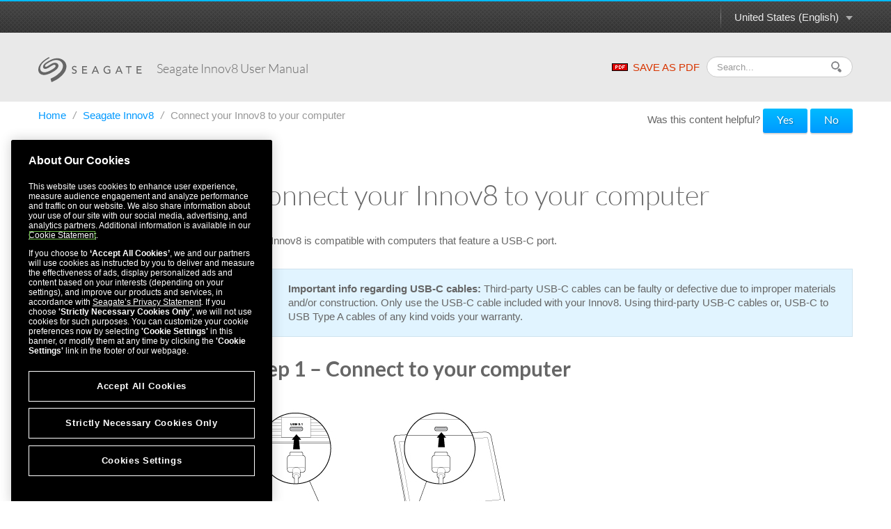

--- FILE ---
content_type: text/html
request_url: https://www.seagate.com/manuals/innov8/connect-your-innov8-product-to-your-computer/
body_size: 9117
content:

<!DOCTYPE HTML>
<html lang="en-US">

<head>
    <meta charset="UTF-8"/>
    <title>Seagate Innov8 User Manual - Connect your Innov8 to your computer | Seagate US</title>
    
    
    <meta name="template" content="product-manual-template"/>
    <meta name="viewport" content="width=device-width, initial-scale=1"/>
    

    
    <link rel="canonical" href="https://www.seagate.com/manuals/innov8/connect-your-innov8-product-to-your-computer/"/>

<link rel="alternate" href="https://www.seagate.com/ca/en/manuals/innov8/connect-your-innov8-product-to-your-computer/" hreflang="en-ca"/>
<link rel="alternate" href="https://www.seagate.com/in/en/manuals/innov8/connect-your-innov8-product-to-your-computer/" hreflang="en-in"/>
<link rel="alternate" href="https://www.seagate.com/em/en/manuals/innov8/connect-your-innov8-product-to-your-computer/" hreflang="en-em"/>
<link rel="alternate" href="https://www.seagate.com/be/nl/manuals/innov8/connect-your-innov8-product-to-your-computer/" hreflang="nl-be"/>
<link rel="alternate" href="https://www.seagate.com/cn/zh/manuals/innov8/connect-your-innov8-product-to-your-computer/" hreflang="zh-cn"/>
<link rel="alternate" href="https://www.seagate.com/nl/nl/manuals/innov8/connect-your-innov8-product-to-your-computer/" hreflang="nl-nl"/>
<link rel="alternate" href="https://www.seagate.com/as/en/manuals/innov8/connect-your-innov8-product-to-your-computer/" hreflang="en-as"/>
<link rel="alternate" href="https://www.seagate.com/au/en/manuals/innov8/connect-your-innov8-product-to-your-computer/" hreflang="en-au"/>
<link rel="alternate" href="https://www.seagate.com/jp/ja/manuals/innov8/connect-your-innov8-product-to-your-computer/" hreflang="ja-jp"/>
<link rel="alternate" href="https://www.seagate.com/de/de/manuals/innov8/connect-your-innov8-product-to-your-computer/" hreflang="de-de"/>
<link rel="alternate" href="https://www.seagate.com/tw/zh/manuals/innov8/connect-your-innov8-product-to-your-computer/" hreflang="zh-tw"/>
<link rel="alternate" href="https://www.seagate.com/kr/ko/manuals/innov8/connect-your-innov8-product-to-your-computer/" hreflang="ko-kr"/>
<link rel="alternate" href="https://www.seagate.com/br/pt/manuals/innov8/connect-your-innov8-product-to-your-computer/" hreflang="pt-br"/>
<link rel="alternate" href="https://www.seagate.com/manuals/innov8/connect-your-innov8-product-to-your-computer/" hreflang="en"/>
<link rel="alternate" href="https://www.seagate.com/es/es/manuals/innov8/connect-your-innov8-product-to-your-computer/" hreflang="es-es"/>
<link rel="alternate" href="https://www.seagate.com/ca/fr/manuals/innov8/connect-your-innov8-product-to-your-computer/" hreflang="fr-ca"/>
<link rel="alternate" href="https://www.seagate.com/la/es/manuals/innov8/connect-your-innov8-product-to-your-computer/" hreflang="es-la"/>
<link rel="alternate" href="https://www.seagate.com/it/it/manuals/innov8/connect-your-innov8-product-to-your-computer/" hreflang="it-it"/>
<link rel="alternate" href="https://www.seagate.com/pl/pl/manuals/innov8/connect-your-innov8-product-to-your-computer/" hreflang="pl-pl"/>
<link rel="alternate" href="https://www.seagate.com/pt/pt/manuals/innov8/connect-your-innov8-product-to-your-computer/" hreflang="pt-pt"/>
<link rel="alternate" href="https://www.seagate.com/be/fr/manuals/innov8/connect-your-innov8-product-to-your-computer/" hreflang="fr-be"/>
<link rel="alternate" href="https://www.seagate.com/id/id/manuals/innov8/connect-your-innov8-product-to-your-computer/" hreflang="id-id"/>
<link rel="alternate" href="https://www.seagate.com/sg/en/manuals/innov8/connect-your-innov8-product-to-your-computer/" hreflang="en-sg"/>
<link rel="alternate" href="https://www.seagate.com/tr/tr/manuals/innov8/connect-your-innov8-product-to-your-computer/" hreflang="tr-tr"/>
<link rel="alternate" href="https://www.seagate.com/fr/fr/manuals/innov8/connect-your-innov8-product-to-your-computer/" hreflang="fr-fr"/>
<link rel="alternate" href="https://www.seagate.com/gb/en/manuals/innov8/connect-your-innov8-product-to-your-computer/" hreflang="en-gb"/>


    
    
    
    
        
     

    <script type="application/ld+json">
    {
    "@context": "https://schema.org/",
    "@type": "WebPage",
    "@id": "#WebPage",
    "url": "https://www.seagate.com/manuals/innov8/connect-your-innov8-product-to-your-computer/",
    "name": "Connect your Innov8 to your computer | Seagate US"
    }
    </script>
    
    <script type="application/ld+json">
    {
    "@context": "https://schema.org/",
    "@type": "Organization",
    "@id": "#Organization",
    "url": "https://www.seagate.com/",
    "legalName": "Seagate Technology LLC",
    "name": "Seagate ",
    "description": "Integrity, Innovation, Inclusion These three simple yet powerful words define our values here at Seagate. They inspire the level of excellence we work toward each and every day for our customers, business partners, shareholders, communities, and for each other. They are the means by which we measure today’s aspirations. They lay the groundwork for tomorrow’s achievements. Together, they make the difference. And together, so do we.",
    "image": "https://www.seagate.com/content/dam/seagate/migrated-assets/ww/redesign/assets/seagate-logo-text.svg",
    "logo": "https://www.seagate.com/content/dam/seagate/migrated-assets/ww/redesign/assets/seagate-logo-text.svg",
    "telephone": "+1 510-661-1000",
    "address":
    
    { "@type": "PostalAddress", "streetAddress": " 47488 Kato Rd", "addressLocality": "Fremont", "addressRegion": "CA", "addressCountry": "United States", "postalCode": "94538" }
    ,
    "sameAs": [
    "https://www.facebook.com/seagate",
    "https://www.youtube.com/user/SeagateTechnology",
    "https://www.instagram.com/seagate/",
    "https://www.linkedin.com/company/seagate-technology",
    "https://twitter.com/SEAGATE"
    ]
    }
    </script>


    

    


    
    
<link rel="stylesheet" href="/etc.clientlibs/seagate/clientlibs/clientlib-base.min.70267407c54bfd3d524dbb8e5bf56862.css" type="text/css">






    
<script src="/etc.clientlibs/clientlibs/granite/jquery.min.cee8557e8779d371fe722bbcdd3b3eb7.js"></script>
<script src="/etc.clientlibs/clientlibs/granite/utils.min.899004cc02c33efc1f6694b1aee587fd.js"></script>




    
<script src="/etc.clientlibs/clientlibs/granite/jquery/granite.min.543d214c88dfa6f4a3233b630c82d875.js"></script>
<script src="/etc.clientlibs/foundation/clientlibs/jquery.min.dd9b395c741ce2784096e26619e14910.js"></script>
<script src="/etc.clientlibs/foundation/clientlibs/shared.min.e9d9a3990d7779c2e8e3361187f3d36b.js"></script>







<meta http-equiv="X-UA-Compatible" content="IE=edge"/>
<meta http-equiv="Content-Script-Type" content="text/javascript"/>
<meta property="fb:pages" content="27335728124"/>
<meta name="keywords"/>
<meta name="description"/>
<meta name="short_description"/>
<meta property="og:title" content="Connect your Innov8 to your computer | Seagate US"/>
<meta property="og:keywords"/>
<meta property="og:description"/>
<meta property="og:type" content="productManual"/>
<meta property="og:url" content="https://www.seagate.com/manuals/innov8/connect-your-innov8-product-to-your-computer/"/>
<meta property="og:image"/>
<meta property="og:locale" content="en_US"/>
<meta property="og:site_name" content="Seagate.com"/>

<meta name="twitter:card" content="summary_large_image"/>
<meta name="twitter:site" content="@seagate"/>
<meta name="twitter:title" content="Connect your Innov8 to your computer | Seagate US"/>
<meta name="twitter:description"/>
<meta name="twitter:image"/>
<meta name="twitter:image:alt"/>
<!-- search meta begin-->

<meta name="pageType" content="productManual"/>


    
    
    
    
    
    
    
    
    
    
    
    
    
    
        
            <meta name="brand" content="seagate"/>
        
    



<!-- search meta end-->
<!--
<meta name="" content="">
<meta name="" content="">
<meta name="" content="">
-->





<script>
    window.adobeDataLayer = window.adobeDataLayer || [];
    window.adobeDataLayer.push({            
        "stxContentTags": {
            "assetType": "not-defined",
            "productFamily": "not-defined",
            "useCase": "not-defined",
            "vertical": "not-defined"
        }
    });
</script>


<script>
  ;(function(win, doc, style, timeout) {
      var STYLE_ID = 'at-body-style';
      function getParent() {
        return doc.getElementsByTagName('head')[0];
      }
      function addStyle(parent, id, def) {
        if (!parent) {
          return;
        }
        var style = doc.createElement('style');
        style.id = id;
        style.innerHTML = def;
        parent.appendChild(style);
      }
      function removeStyle(parent, id) {
        if (!parent) {
          return;
        }
        var style = doc.getElementById(id);
        if (!style) {
          return;
        }
        parent.removeChild(style);
      }
      addStyle(getParent(), STYLE_ID, style);
      setTimeout(function() {
        removeStyle(getParent(), STYLE_ID);
      }, timeout);
    }(window, document, "body {opacity: 0 !important}", 3000));

</script>
<script src="https://assets.adobedtm.com/a057d70555d3/6df4ce200bd5/launch-81769e7458bc.min.js" async></script>



    
    
    

    

    
    
    
<link rel="stylesheet" href="/etc.clientlibs/seagate/clientlibs/clientlib-product-manual.min.b2fed1bbf4bcd1ae50e68376244f8c16.css" type="text/css">



    

    
    
</head>

<body class="productmanualpage page basicpage" id="productmanualpage-0413e19179" data-cmp-data-layer-enabled>
    <script>
        window.adobeDataLayer = window.adobeDataLayer || [];
        adobeDataLayer.push({
            page: JSON.parse("{\x22productmanualpage\u002D0413e19179\x22:{\x22@type\x22:\x22seagate\/components\/productmanualpage\x22,\x22repo:modifyDate\x22:\x222023\u002D05\u002D30T14:07:26Z\x22,\x22dc:title\x22:\x22Connect your Innov8 to your computer\x22,\x22xdm:template\x22:\x22\/conf\/seagate\/settings\/wcm\/templates\/product\u002Dmanual\u002Dtemplate\x22,\x22xdm:language\x22:\x22en\u002DUS\x22,\x22xdm:tags\x22:[],\x22repo:path\x22:\x22\/content\/seagate\/us\/en\/manuals\/innov8\/connect\u002Dyour\u002Dinnov8\u002Dproduct\u002Dto\u002Dyour\u002Dcomputer.html\x22}}"),
            event: 'cmp:show',
            eventInfo: {
                path: 'page.productmanualpage\u002D0413e19179'
            }
        });
    </script>
    

    
    
        
        
            
        
    
    <div class="pm-page">
        
            




            



            
  


	 
	
		
        	
				<!--/* Header Page Path : /content/seagate/us/en/global-configurations/product-manual-header */ -->
                
                    
                    <div class="wrapper wrapper-top-header">
  
  <div class="container" id="productManualPage" data-manual-page="/content/seagate/us/en/manuals/innov8/connect-your-innov8-product-to-your-computer">
    <div class="row-fluid">
      <div class="span12">
        <div class="pm-top-header clearfix">
          <a href="#" class="m-logo visible-phone pull-left"></a>
          <a href="#" class="icn-pm-3-bar m-collapsed visible-phone pull-right"></a>
          <a href="#" class="icn-pm-magnify m-collapsed visible-phone pull-right"></a>
          <div class="wth-locale pull-right">
            <div class="dropdown">
              <a class="dropdown-toggle" data-toggle="dropdown" href="#">
                <span id="currentCountryText"></span><b class="caret"></b><i></i>
              </a>
              <ul class="dropdown-menu">
                <li>
                  <a href="#" data-locale="en-as">ASEAN (English)</a>
                </li>
              
                <li>
                  <a href="#" data-locale="en-au">Australia/New Zealand (English)</a>
                </li>
              
                <li>
                  <a href="#" data-locale="fr-be">Belgique (Français)</a>
                </li>
              
                <li>
                  <a href="#" data-locale="nl-be">België (Nederlands)</a>
                </li>
              
                <li>
                  <a href="#" data-locale="pt-br">Brasil (Português)</a>
                </li>
              
                <li>
                  <a href="#" data-locale="en-ca">Canada (English)</a>
                </li>
              
                <li>
                  <a href="#" data-locale="fr-ca">Canada (Français)</a>
                </li>
              
                <li>
                  <a href="#" data-locale="de-de">Deutschland (Deutsch)</a>
                </li>
              
                <li>
                  <a href="#" data-locale="es-es">España (Español)</a>
                </li>
              
                <li>
                  <a href="#" data-locale="fr-fr">France (Français)</a>
                </li>
              
                <li>
                  <a href="#" data-locale="en-in">India (English)</a>
                </li>
              
                <li>
                  <a href="#" data-locale="id-id">Indonesia (Indonesian)</a>
                </li>
              
                <li>
                  <a href="#" data-locale="it-it">Italia (Italiano)</a>
                </li>
              
                <li>
                  <a href="#" data-locale="es-la">Latinoamérica (Español)</a>
                </li>
              
                <li>
                  <a href="#" data-locale="en-em">Middle East/North Africa (English)</a>
                </li>
              
                <li>
                  <a href="#" data-locale="nl-nl">Nederland (Nederlands)</a>
                </li>
              
                <li>
                  <a href="#" data-locale="pl-pl">Polska (Polski)</a>
                </li>
              
                <li>
                  <a href="#" data-locale="pt-pt">Portugal (Português)</a>
                </li>
              
                <li>
                  <a href="#" data-locale="en-sg">Singapore (English)</a>
                </li>
              
                <li>
                  <a href="#" data-locale="tr-tr">Türkiye (Türkçe)</a>
                </li>
              
                <li>
                  <a href="#" data-locale="en-gb">United Kingdom (English)</a>
                </li>
              
                <li>
                  <a href="#" data-locale="en-us">United States (English)</a>
                </li>
              
                <li>
                  <a href="#" data-locale="zh-cn">中国 (简体中文)</a>
                </li>
              
                <li>
                  <a href="#" data-locale="zh-tw">台灣 (繁體中文)</a>
                </li>
              
                <li>
                  <a href="#" data-locale="ja-jp">日本 (日本語)</a>
                </li>
              
                <li>
                  <a href="#" data-locale="ko-kr">대한민국 (한국어)</a>
                </li>
              </ul>
            </div>
          </div>
        </div>
      </div>
    </div>
  </div>
</div>

<div class="wrapper wrapper-main-header">
  <div class="container">
    <div class="row-fluid">
      <div class="span12">
        <div class="pm-main-header clearfix">
          <div class="wmh-search m-collapsed">
            <form id="manual-search-form">
              <fieldset>
                <div class="wmh-search-form clearfix">
                  <input type="search" class="input-search" placeholder="Search..." value=""/>
                  <input type="hidden" id="search-vcmid" value="db97896a5a6c1710VgnVCM1000003d88040aRCRD"/>
                  <input type="hidden" id="search-result" value="Search result"/>
                  <input type="hidden" id="no-search-result" value="No result found."/>
                  <input type="hidden" id="searching" value="Searching"/>
                  <span href="#" class="btn-search"><i></i></span>
                  <input type="submit" class="input-submit" value="Search"/>
                </div>
              </fieldset>
            </form>
          </div>
          <a href="/content/dam/seagate/migrated-assets/www-content/manuals/seagate-innov8-master/pdf/seagate-innov8-master-en_US.pdf" class="wmh-download hidden-print" download=""><i></i>SAVE AS PDF</a>
          <a href="/" class="wmh-logo">
            <svg version="1.1" xmlns="http://www.w3.org/2000/svg" xmlns:xlink="http://www.w3.org/1999/xlink" x="0px" y="0px" width="150px" height="36px" viewBox="0 0 150 36" style="enable-background:new 0 0 150 36;" xml:space="preserve">
              <path class="st0" d="M53.846,18.301c-0.387-0.217-0.81-0.384-1.269-0.507c-0.458-0.121-0.88-0.255-1.269-0.406c-0.388-0.152-0.712-0.349-0.975-0.59c-0.262-0.242-0.393-0.589-0.393-1.042c0-0.161,0.033-0.337,0.099-0.527c0.065-0.192,0.178-0.372,0.34-0.539c0.16-0.166,0.375-0.301,0.642-0.406c0.267-0.105,0.6-0.159,1.004-0.159c0.422,0,0.8,0.086,1.133,0.257c0.332,0.17,0.589,0.399,0.77,0.681l1.179-1.073c-0.405-0.494-0.872-0.821-1.406-0.982c-0.533-0.161-1.092-0.241-1.676-0.241c-0.645,0-1.196,0.098-1.654,0.294c-0.458,0.197-0.834,0.44-1.125,0.733c-0.292,0.292-0.506,0.614-0.642,0.966c-0.136,0.353-0.205,0.685-0.205,0.997c0,0.695,0.131,1.246,0.393,1.655c0.262,0.406,0.587,0.733,0.975,0.975c0.387,0.241,0.809,0.43,1.269,0.566c0.458,0.136,0.88,0.276,1.269,0.423c0.387,0.146,0.712,0.327,0.975,0.543c0.261,0.218,0.393,0.531,0.393,0.944c0,0.294-0.065,0.549-0.197,0.771c-0.13,0.221-0.299,0.407-0.505,0.559c-0.207,0.15-0.437,0.264-0.688,0.341c-0.251,0.074-0.498,0.113-0.739,0.113c-0.434,0-0.854-0.094-1.262-0.28c-0.408-0.185-0.743-0.476-1.004-0.866l-1.193,1.023c0.362,0.507,0.851,0.879,1.465,1.12c0.614,0.241,1.264,0.364,1.948,0.364c0.514,0,0.997-0.076,1.451-0.23c0.453-0.149,0.846-0.365,1.178-0.648c0.333-0.282,0.597-0.63,0.794-1.041c0.195-0.413,0.293-0.878,0.293-1.391c0-0.645-0.13-1.15-0.392-1.519C54.558,18.809,54.233,18.517,53.846,18.301">
              </path>
              <polygon class="st0" points="64.548,18.942 69.623,18.942 69.623,17.583 64.548,17.583 64.548,14.395 70.001,14.395 70.001,13.037 63.098,13.037 63.098,23.732 70.274,23.732 70.274,22.369 64.548,22.369 ">
              </polygon>
              <path class="st0" d="M81.422,13.037l-4.713,10.696H78.4l1.058-2.645h5.09l1.073,2.645h1.691l-4.576-10.696H81.422z M79.971,19.816l2.026-4.906h0.029l1.993,4.906H79.971z">
              </path>
              <path class="st0" d="M99.73,19.107h2.371v2.978c-0.323,0.181-0.713,0.319-1.17,0.415c-0.46,0.095-0.944,0.144-1.459,0.144c-0.594,0-1.143-0.109-1.646-0.325s-0.942-0.516-1.314-0.899c-0.374-0.382-0.664-0.833-0.876-1.352c-0.211-0.518-0.317-1.08-0.317-1.683c0-0.585,0.096-1.136,0.286-1.655c0.192-0.519,0.465-0.969,0.815-1.351c0.354-0.383,0.777-0.689,1.271-0.915c0.491-0.227,1.047-0.339,1.661-0.339c0.542,0,1.061,0.083,1.556,0.249c0.492,0.167,0.961,0.46,1.405,0.885l1.026-1.105c-0.423-0.431-0.946-0.771-1.571-1.019c-0.625-0.247-1.429-0.369-2.416-0.369c-0.817,0-1.566,0.142-2.251,0.431c-0.686,0.287-1.273,0.682-1.761,1.185c-0.488,0.502-0.871,1.098-1.148,1.782c-0.276,0.685-0.414,1.425-0.414,2.222c0,0.754,0.128,1.471,0.386,2.153c0.256,0.68,0.629,1.275,1.117,1.789c0.487,0.512,1.086,0.921,1.797,1.225c0.711,0.3,1.519,0.454,2.424,0.454c0.323,0,0.668-0.023,1.034-0.063c0.368-0.041,0.73-0.105,1.089-0.189c0.356-0.087,0.702-0.188,1.035-0.31c0.331-0.12,0.629-0.263,0.89-0.422V17.75H99.73V19.107z">
              </path>
              <path class="st0" d="M115.289,13.037l-4.714,10.696h1.691l1.058-2.645h5.091l1.073,2.645h1.691l-4.576-10.696H115.289z M113.838,19.816l2.025-4.906h0.029l1.995,4.906H113.838z">
              </path>
              <polygon class="st0" points="125.711,14.395 129.155,14.395 129.155,23.732 130.604,23.732 130.604,14.395 134.05,14.395 134.05,13.037 125.711,13.037 ">
              </polygon>
              <polygon class="st0" points="142.779,18.942 147.856,18.942 147.856,17.583 142.779,17.583 142.779,14.395 148.231,14.395 148.231,13.037 141.33,13.037 141.33,23.732 148.504,23.732 148.504,22.369 142.779,22.369 ">
              </polygon>
              <path class="st1" d="M18.916,36c-0.445-1.692-0.881-3.356-1.308-4.979c0.46-0.222,0.839-0.399,1.342-0.646c2.087-0.89,4.104-1.91,5.982-3.189c2.349-1.602,4.544-3.394,6.457-5.504c1.5-1.657,2.75-3.484,3.463-5.631c0.475-1.429,0.708-2.89,0.499-4.396c-0.173-1.248-0.631-2.388-1.341-3.432c-0.856-1.258-1.97-2.215-3.326-2.899c-1.696-0.856-3.504-1.172-5.387-1.117c-1.67,0.05-3.278,0.417-4.844,0.99c-2.88,1.051-5.521,2.556-8.057,4.258c-0.74,0.497-1.419,1.072-2.007,1.748c-0.321,0.369-0.568,0.776-0.671,1.263c-0.175,0.82,0.295,1.445,1.133,1.484c0.585,0.028,1.108-0.199,1.62-0.44c1.593-0.752,3.031-1.768,4.52-2.696c1.223-0.762,2.457-1.507,3.799-2.042c1.325-0.527,2.692-0.816,4.123-0.577c1.559,0.261,2.814,0.997,3.575,2.429c0.534,1.003,0.577,2.066,0.296,3.152c-0.32,1.235-1.036,2.24-1.881,3.161c-1.167,1.271-2.51,2.327-3.996,3.199c-1.558,0.913-3.101,1.854-4.697,2.692c-1.868,0.981-3.857,1.679-5.884,2.267c-1.702,0.493-3.434,0.717-5.2,0.561c-1.48-0.132-2.875-0.563-4.104-1.419c-1.11-0.773-1.93-1.799-2.426-3.064c-0.767-1.955-0.727-3.948-0.242-5.955c0.548-2.268,1.698-4.229,3.117-6.05c1.078-1.383,2.319-2.606,3.657-3.732c1.895-1.594,3.904-3.028,6.057-4.252C13.912,0.768,14.654,0.378,15.347,0c0.243,0.498,0.474,0.974,0.711,1.46c-0.642,0.344-1.276,0.675-1.9,1.023C11.469,3.98,9.007,5.786,6.813,7.945c-1.191,1.172-2.198,2.494-2.96,3.987c-0.799,1.564-1.228,3.218-1.039,4.984c0.208,1.933,1.113,3.417,2.893,4.309c1.062,0.533,2.196,0.69,3.365,0.665c1.611-0.034,3.13-0.492,4.631-1.029c2.235-0.801,4.317-1.916,6.343-3.139c1.189-0.719,2.374-1.448,3.38-2.42c0.532-0.513,1.062-1.035,1.333-1.749c0.483-1.27-0.203-2.369-1.563-2.498c-0.74-0.07-1.411,0.176-2.065,0.479c-1.729,0.8-3.284,1.895-4.894,2.896c-1.231,0.765-2.475,1.507-3.83,2.037c-0.938,0.367-1.907,0.596-2.925,0.479c-1.746-0.2-2.838-1.578-2.648-3.328c0.149-1.375,0.818-2.497,1.722-3.496c1-1.105,2.166-2.013,3.418-2.813c1.921-1.228,3.872-2.405,5.96-3.341c2.42-1.084,4.902-1.945,7.566-2.179c1.927-0.169,3.833-0.062,5.713,0.427c1.661,0.432,3.193,1.134,4.572,2.156c1.368,1.013,2.468,2.269,3.301,3.755c0.751,1.34,1.181,2.779,1.307,4.31c0.133,1.61-0.058,3.192-0.523,4.73c-0.455,1.499-1.063,2.939-1.898,4.275c-1.163,1.863-2.533,3.555-4.126,5.068c-1.624,1.54-3.264,3.057-5.112,4.332c-2.403,1.656-4.908,3.133-7.615,4.244C20.394,35.381,19.674,35.685,18.916,36">
              </path>
            </svg>
            

          </a>
          <div class="wmh-manual-name">
            <span>Seagate Innov8&nbsp;<small>User Manual</small>
            </span>
          </div>
          <div class="wmh-mn-p-box">
            <div class="wmh-manual-name-print" style="font-size: 63px">
              <span style="font-size: 63px">Seagate Innov8&nbsp;<small></small></span>
            </div>
          </div>
        </div>
      </div>
    </div>
  </div>
</div>
                
            
		
	


<div class="root container responsivegrid">

    
    <div id="container-21bcbdfa0f" class="cmp-container">
        


<div class="aem-Grid aem-Grid--12 aem-Grid--default--12 ">
    
    <div class="productmanualTOC aem-GridColumn aem-GridColumn--default--12">

    


    <div class="container">
        
    <div class="row">
        <div class="span12">
            <ul class="nav-breadcrumb hidden-phone hidden-print" style="float: left;">
                <li>
                    <a href="/" itemprop="item">
                        Home
                    </a><i>/</i>
                </li>
                <li>
                    
                    <a href="/manuals/innov8/" itemprop="item">
                        Seagate Innov8
                    </a><i>/</i>
                </li>
<li>
                    
                    <span>Connect your Innov8 to your computer</span>
                </li>

            </ul>

            <style>
                @media print {
                    #helpfulChoice {
                        display: none;
                    }
                }
            </style>
            <div id="helpfulChoice" class="hidden-print" style="float: right; padding-top: 10px; margin-bottom: 0;">
                <p id="helpfulQ">
                    Was this content helpful?
                    <span id="helpfulBtns">
                        <button class="gtm-support-yes btn btn-primary">Yes</button>
                        <button class="gtm-support-no btn btn-primary">No</button>
                    </span>
                </p>
                <div id="ratingSubmission">
                    <div class="hidden" id="userComment">
                        <p>
                            How could we make this article more helpful?
                        </p>
                        <textarea id="feedBack" style="width: 100%;" maxlength="500"></textarea>
                    </div>
                    <div class="hidden" id="rateSubmit">
                        <button class="btn cancel_btn">
                            Cancel
                        </button>
                        <button class="btn submit_btn">
                            Submit
                        </button>
                    </div>
                </div>
            </div>
        </div>
    </div>

        <div class="row row-pm-content ">
            <div class="span3 m-collapsed">
                <a href="#" class="btn-nav-toggle hidden-phone"> <span>OPEN MENU</span> <span>CLOSE MENU</span>
                    <i></i>
                    <em></em>
                </a>
                <div class="pm-nav" id="pmNav">
                    <ul>
                        
                        
                        <li class="subbed">
							 
							<a href="/manuals/innov8/introduction/">Introduction</a>
                            <ul>
								
                                
								<li class=" ">
                                	<i></i><a href="#box-content">Box content</a>
                                    
                                </li>
                                

                            
								
                                
								<li class=" ">
                                	<i></i><a href="#minimum-system-requirements">Minimum system requirements</a>
                                    
                                </li>
                                

                            
								
                                
								<li class=" ">
                                	<i></i><a href="#hardware-requirements">Hardware requirements</a>
                                    
                                </li>
                                

                            </ul>
                        </li>
                    
                        
                        
                        <li class="subbed">
							 
							<a href="/manuals/innov8/led-indicator-and-cable/">LED indicator and cables</a>
                            <ul>
								
                                
								<li class=" ">
                                	<i></i><a href="#status-light-information">Status light information</a>
                                    
                                </li>
                                

                            
								
                                
								<li class=" ">
                                	<i></i><a href="#usb-c">USB-C</a>
                                    
                                </li>
                                

                            </ul>
                        </li>
                    
                        
                        
                        <li class="subbed opened active">
							 
							<a href="/manuals/innov8/connect-your-innov8-product-to-your-computer/">Connect your Innov8 to your computer</a>
                            <ul>
								
                                
								<li class=" ">
                                	<i></i><a href="#">Step 1 – Connect to your computer</a>
                                    
                                </li>
                                

                            
								
                                
								<li class=" ">
                                	<i></i><a href="#">Step 2 – Registration and software</a>
                                    
                                </li>
                                

                            </ul>
                        </li>
                    
                        
                        
                        <li class="subbed">
							 
							<a href="/manuals/innov8/safely-remove-your-iinov8-product-from-your-computer/">Safely remove your Innov8 from your computer</a>
                            <ul>
								
                                
								<li class=" ">
                                	<i></i><a href="#safely-remove-external-storage-from-a-windows-pc">Safely remove external storage from a Windows PC</a>
                                    
                                </li>
                                

                            
								
                                
								<li class=" ">
                                	<i></i><a href="#safely-remove-external-storage-from-a-mac-computer">Safely remove external storage from a Mac</a>
                                    
                                </li>
                                

                            </ul>
                        </li>
                    
                        
                        
                        <li class="subbed">
							 
							<a href="/manuals/innov8/back-up-your-computer-to-your-seagate-innov8-product/">Back up your computer to your Seagate Innov8</a>
                            <ul>
								
                                
								<li class=" ">
                                	<i></i><a href="#what-is-a-backup">What is a backup?</a>
                                    
                                </li>
                                

                            
								
                                
								<li class=" ">
                                	<i></i><a href="#backup-options">Backup options</a>
                                    
                                </li>
                                

                            </ul>
                        </li>
                    
                        
                        
                        <li class="subbed">
							 
							<a href="/manuals/innov8/back-up-a-windows-pc/">Back up a Windows PC</a>
                            <ul>
								
                                
								<li class=" ">
                                	<i></i><a href="#create-a-backup-with-seagate-dashboard">Create a backup with Seagate Dashboard</a>
                                    
                                </li>
                                

                            
								
                                
								<li class=" ">
                                	<i></i><a href="#create-a-backup-with-windows-utilities">Create a backup with Windows utilities</a>
                                    
                                </li>
                                

                            </ul>
                        </li>
                    
                        
                        
                        <li>
							 
							<a href="/manuals/innov8/back-up-a-mac/">Back up a Mac</a>
                            
                        </li>
                    
                        
                        
                        <li class="subbed">
							 
							<a href="/manuals/innov8/optional-formatting-partitioning/">Optional Formatting and Partitioning</a>
                            <ul>
								
                                
								<li class=" ">
                                	<i></i><a href="#about-file-system-formats">About file system formats</a>
                                    
                                </li>
                                

                            
								
                                
								<li class=" ">
                                	<i></i><a href="#formatting-instructions">Formatting instructions</a>
                                    
                                </li>
                                

                            </ul>
                        </li>
                    
                        
                        
                        <li class="subbed">
							 
							<a href="/manuals/innov8/hard-drive-tests/">Hard drive tests</a>
                            <ul>
								
                                
								<li class=" ">
                                	<i></i><a href="#seagate-diagnostic-tool-windows-only">Seagate diagnostic tool (Windows only)</a>
                                    
                                </li>
                                

                            
								
                                
								<li class=" ">
                                	<i></i><a href="#windows-diagnostic-tool">Windows diagnostic tool</a>
                                    
                                </li>
                                

                            
								
                                
								<li class=" ">
                                	<i></i><a href="#mac-diagnostic-tool">Mac diagnostic tool</a>
                                    
                                </li>
                                

                            </ul>
                        </li>
                    
                        
                        
                        <li>
							 
							<a href="/manuals/innov8/frequently-asked-questions/">Frequently asked questions</a>
                            
                        </li>
                    </ul>
                </div>
            </div>
            <div class="span9">
                


<div class="aem-Grid aem-Grid--12 aem-Grid--default--12 ">
    
    <div class="productmanualChapter aem-GridColumn aem-GridColumn--default--12">

    



<div class="pm-content">
	<h1>Connect your Innov8 to your computer</h2>
	<p class="p1"><p>Your Innov8 is compatible with computers that feature a USB-C port.</p>
<div class="alert alert-info"><em class="icn-pm-info"> </em> <strong>Important info regarding USB-C cables:</strong> Third-party USB-C cables can be faulty or defective due to improper materials and/or construction. Only use the USB-C cable included with your Innov8. Using third-party USB-C cables or, USB-C to USB Type A cables of any kind voids your warranty.</div></p>
	
		<h2 id="step-1–connect-to-your-computer">Step 1 – Connect to your computer</h2>
		<p><p><img src="/content/dam/seagate/migrated-assets/www-content/manuals/innov8/_shared/images/innov8-step1-img.jpg" alt=""/></p>
<p>Attach one end of the included USB-C cable to the Innov8 and the other end to a USB-C port on your computer. The LED may turn red before changing to white.</p>
<p>Your Innov8 is approximately 75% charged out of the box. The battery charges automatically when it is connected to your computer.</p></p>
	
		<h2 id="step-2–registration-and-software">Step 2 – Registration and software</h2>
		<p><p>Register your Seagate Innov8 to assure quality Seagate support and receive the latest news regarding your device. You can register your device and install Seagate software in a few simple steps.</p>
<p>Software included with your Innov8:</p>
<ul>
<li><b>Lyve</b>–Automatically collect photos and videos stored on all your devices and display them in one organized view. For details, visit <a href="https://www.mylyve.com/">Lyve</a>.</li>
<li><b>Dashboard</b>–Backup software for your Windows computers, mobile devices and social media. For details, see <a href="/services-software/apps/seagate-dashboard-software/">Dashboard</a>.</li>
</ul>
<ol>
<li>Open the Innov8 volume in Windows Explorer or the Mac desktop.</li>
<li>Launch the installer.<ul>
<li>Windows: double click <b>Start_Here_Win<br />
 <img src="/content/dam/seagate/migrated-assets/www-content/manuals/innov8/_shared/images/innov8-step2a-img.jpg" alt=""/></b></li>
<li>Mac: double click <b>Start_Here_Mac<br />
 <img src="/content/dam/seagate/migrated-assets/www-content/manuals/innov8/_shared/images/innov8-step2b-img.jpg" alt=""/></b></li>
</ul>
</li>
<li>Follow the on-screen instructions to register your Innov8 and install Seagate software.</li>
</ol>
<p>For advanced troubleshooting or to report a problem with your Seagate device, contact <a href="/support/">Seagate customer support</a>.</p>
</p>
	
</h1></div>

</div>

    
</div>

            </div>
        </div>
    </div>

</div>
<div class="container responsivegrid aem-GridColumn aem-GridColumn--default--12">

    
    <div id="container-16a3ba0f89" class="cmp-container">
        


<div class="aem-Grid aem-Grid--12 aem-Grid--default--12 ">
    
    
    
</div>

    </div>

    
</div>

    
</div>

    </div>

    
</div>

 

	 
	
		
        	
			<!--/* Footer Page Path : /content/seagate/us/en/global-configurations/product-manual-footer */ -->
			
				
				<div class="wrapper wrapper-footer">
  <div class="container">
    <div class="row-fluid">
      <div class="span12">
        <div class="pm-footer">
          <div class="wf-doc-name">
            <p class="txt-footer">
              Seagate Innov8&nbsp;User Manual
            </p>
          </div>
        </div>
      </div>
    </div>
  </div>
</div>

<div class="pm-print-link">
  <a href="https://www.seagate.com/de/de/manuals/ultra-touch/">
    <i class="icn-pm-arrow"></i>
    <strong>Click here to access an up-to-date online version</strong>of this document. You will also find the most recent content as well as expandable illustrations, easier navigation, and search capability.
  </a>
</div>
			
            
		
	

            
    
    
<script src="/etc.clientlibs/seagate/clientlibs/clientlib-product-manual.min.d39d15009c2abeccf3fadc23a58eeb74.js"></script>



    

    
    
<script src="/etc.clientlibs/core/wcm/components/commons/site/clientlibs/container.min.0a6aff292f5cc42142779cde92054524.js"></script>
<script src="/etc.clientlibs/seagate/clientlibs/clientlib-base.min.b859f9bc2e079bf24aa70b6c43d77bb2.js"></script>





<!-- Begin insert footerCode from Channel Info Child -->

<!-- End insert footerCode from Channel Info Child -->
    

    

    
    



    
    

            

        
    </div>
</body>

</html>

--- FILE ---
content_type: text/css
request_url: https://www.seagate.com/etc.clientlibs/seagate/clientlibs/clientlib-product-manual.min.b2fed1bbf4bcd1ae50e68376244f8c16.css
body_size: 22925
content:
/* lato-100 - latin-ext_latin */
@font-face {
  font-family: "Lato";
  font-style: normal;
  font-weight: 100;
  src: url(clientlib-resources/resources/bootstrap/font/lato-v15-latin-ext_latin-100.eot);
  /* IE9 Compat Modes */
  src: local("Lato Hairline"), local("Lato-Hairline"), url(clientlib-resources/resources/bootstrap/font/lato-v15-latin-ext_latin-100.eot?#iefix) format("embedded-opentype"),  url(clientlib-resources/resources/bootstrap/font/lato-v15-latin-ext_latin-100.woff2) format("woff2"),  url(clientlib-resources/resources/bootstrap/font/lato-v15-latin-ext_latin-100.woff) format("woff"),  url(clientlib-resources/resources/bootstrap/font/lato-v15-latin-ext_latin-100.ttf) format("truetype"),  url(clientlib-resources/resources/bootstrap/font/lato-v15-latin-ext_latin-100.svg#Lato) format("svg");
  /* Legacy iOS */
}
/* lato-300 - latin-ext_latin */
@font-face {
  font-family: "Lato";
  font-style: normal;
  font-weight: 300;
  src: url(clientlib-resources/resources/bootstrap/font/lato-v15-latin-ext_latin-300.eot);
  /* IE9 Compat Modes */
  src: local("Lato Light"), local("Lato-Light"), url(clientlib-resources/resources/bootstrap/font/lato-v15-latin-ext_latin-300.eot?#iefix) format("embedded-opentype"),  url(clientlib-resources/resources/bootstrap/font/lato-v15-latin-ext_latin-300.woff2) format("woff2"),  url(clientlib-resources/resources/bootstrap/font/lato-v15-latin-ext_latin-300.woff) format("woff"),  url(clientlib-resources/resources/bootstrap/font/lato-v15-latin-ext_latin-300.ttf) format("truetype"),  url(clientlib-resources/resources/bootstrap/font/lato-v15-latin-ext_latin-300.svg#Lato) format("svg");
  /* Legacy iOS */
}
/* lato-100italic - latin-ext_latin */
@font-face {
  font-family: "Lato";
  font-style: italic;
  font-weight: 100;
  src: url(clientlib-resources/resources/bootstrap/font/lato-v15-latin-ext_latin-100italic.eot);
  /* IE9 Compat Modes */
  src: local("Lato Hairline Italic"), local("Lato-HairlineItalic"), url(clientlib-resources/resources/bootstrap/font/lato-v15-latin-ext_latin-100italic.eot?#iefix) format("embedded-opentype"),  url(clientlib-resources/resources/bootstrap/font/lato-v15-latin-ext_latin-100italic.woff2) format("woff2"),  url(clientlib-resources/resources/bootstrap/font/lato-v15-latin-ext_latin-100italic.woff) format("woff"),  url(clientlib-resources/resources/bootstrap/font/lato-v15-latin-ext_latin-100italic.ttf) format("truetype"),  url(clientlib-resources/resources/bootstrap/font/lato-v15-latin-ext_latin-100italic.svg#Lato) format("svg");
  /* Legacy iOS */
}
/* lato-300italic - latin-ext_latin */
@font-face {
  font-family: "Lato";
  font-style: italic;
  font-weight: 300;
  src: url(clientlib-resources/resources/bootstrap/font/lato-v15-latin-ext_latin-300italic.eot);
  /* IE9 Compat Modes */
  src: local("Lato Light Italic"), local("Lato-LightItalic"), url(clientlib-resources/resources/bootstrap/font/lato-v15-latin-ext_latin-300italic.eot?#iefix) format("embedded-opentype"),  url(clientlib-resources/resources/bootstrap/font/lato-v15-latin-ext_latin-300italic.woff2) format("woff2"),  url(clientlib-resources/resources/bootstrap/font/lato-v15-latin-ext_latin-300italic.woff) format("woff"),  url(clientlib-resources/resources/bootstrap/font/lato-v15-latin-ext_latin-300italic.ttf) format("truetype"),  url(clientlib-resources/resources/bootstrap/font/lato-v15-latin-ext_latin-300italic.svg#Lato) format("svg");
  /* Legacy iOS */
}
/* lato-italic - latin-ext_latin */
@font-face {
  font-family: "Lato";
  font-style: italic;
  font-weight: 400;
  src: url(clientlib-resources/resources/bootstrap/font/lato-v15-latin-ext_latin-italic.eot);
  /* IE9 Compat Modes */
  src: local("Lato Italic"), local("Lato-Italic"), url(clientlib-resources/resources/bootstrap/font/lato-v15-latin-ext_latin-italic.eot?#iefix) format("embedded-opentype"),  url(clientlib-resources/resources/bootstrap/font/lato-v15-latin-ext_latin-italic.woff2) format("woff2"),  url(clientlib-resources/resources/bootstrap/font/lato-v15-latin-ext_latin-italic.woff) format("woff"),  url(clientlib-resources/resources/bootstrap/font/lato-v15-latin-ext_latin-italic.ttf) format("truetype"),  url(clientlib-resources/resources/bootstrap/font/lato-v15-latin-ext_latin-italic.svg#Lato) format("svg");
  /* Legacy iOS */
}
/* lato-regular - latin-ext_latin */
@font-face {
  font-family: "Lato";
  font-style: normal;
  font-weight: 400;
  src: url(clientlib-resources/resources/bootstrap/font/lato-v15-latin-ext_latin-regular.eot);
  /* IE9 Compat Modes */
  src: local("Lato Regular"), local("Lato-Regular"), url(clientlib-resources/resources/bootstrap/font/lato-v15-latin-ext_latin-regular.eot?#iefix) format("embedded-opentype"),  url(clientlib-resources/resources/bootstrap/font/lato-v15-latin-ext_latin-regular.woff2) format("woff2"),  url(clientlib-resources/resources/bootstrap/font/lato-v15-latin-ext_latin-regular.woff) format("woff"),  url(clientlib-resources/resources/bootstrap/font/lato-v15-latin-ext_latin-regular.ttf) format("truetype"),  url(clientlib-resources/resources/bootstrap/font/lato-v15-latin-ext_latin-regular.svg#Lato) format("svg");
  /* Legacy iOS */
}
/* lato-700 - latin-ext_latin */
@font-face {
  font-family: "Lato";
  font-style: normal;
  font-weight: 700;
  src: url(clientlib-resources/resources/bootstrap/font/lato-v15-latin-ext_latin-700.eot);
  /* IE9 Compat Modes */
  src: local("Lato Bold"), local("Lato-Bold"), url(clientlib-resources/resources/bootstrap/font/lato-v15-latin-ext_latin-700.eot?#iefix) format("embedded-opentype"),  url(clientlib-resources/resources/bootstrap/font/lato-v15-latin-ext_latin-700.woff2) format("woff2"),  url(clientlib-resources/resources/bootstrap/font/lato-v15-latin-ext_latin-700.woff) format("woff"),  url(clientlib-resources/resources/bootstrap/font/lato-v15-latin-ext_latin-700.ttf) format("truetype"),  url(clientlib-resources/resources/bootstrap/font/lato-v15-latin-ext_latin-700.svg#Lato) format("svg");
  /* Legacy iOS */
}
/* lato-900italic - latin-ext_latin */
@font-face {
  font-family: "Lato";
  font-style: italic;
  font-weight: 900;
  src: url(clientlib-resources/resources/bootstrap/font/lato-v15-latin-ext_latin-900italic.eot);
  /* IE9 Compat Modes */
  src: local("Lato Black Italic"), local("Lato-BlackItalic"), url(clientlib-resources/resources/bootstrap/font/lato-v15-latin-ext_latin-900italic.eot?#iefix) format("embedded-opentype"),  url(clientlib-resources/resources/bootstrap/font/lato-v15-latin-ext_latin-900italic.woff2) format("woff2"),  url(clientlib-resources/resources/bootstrap/font/lato-v15-latin-ext_latin-900italic.woff) format("woff"),  url(clientlib-resources/resources/bootstrap/font/lato-v15-latin-ext_latin-900italic.ttf) format("truetype"),  url(clientlib-resources/resources/bootstrap/font/lato-v15-latin-ext_latin-900italic.svg#Lato) format("svg");
  /* Legacy iOS */
}
/* lato-700italic - latin-ext_latin */
@font-face {
  font-family: "Lato";
  font-style: italic;
  font-weight: 700;
  src: url(clientlib-resources/resources/bootstrap/font/lato-v15-latin-ext_latin-700italic.eot);
  /* IE9 Compat Modes */
  src: local("Lato Bold Italic"), local("Lato-BoldItalic"), url(clientlib-resources/resources/bootstrap/font/lato-v15-latin-ext_latin-700italic.eot?#iefix) format("embedded-opentype"),  url(clientlib-resources/resources/bootstrap/font/lato-v15-latin-ext_latin-700italic.woff2) format("woff2"),  url(clientlib-resources/resources/bootstrap/font/lato-v15-latin-ext_latin-700italic.woff) format("woff"),  url(clientlib-resources/resources/bootstrap/font/lato-v15-latin-ext_latin-700italic.ttf) format("truetype"),  url(clientlib-resources/resources/bootstrap/font/lato-v15-latin-ext_latin-700italic.svg#Lato) format("svg");
  /* Legacy iOS */
}
/* lato-900 - latin-ext_latin */
@font-face {
  font-family: "Lato";
  font-style: normal;
  font-weight: 900;
  src: url(clientlib-resources/resources/bootstrap/font/lato-v15-latin-ext_latin-900.eot);
  /* IE9 Compat Modes */
  src: local("Lato Black"), local("Lato-Black"), url(clientlib-resources/resources/bootstrap/font/lato-v15-latin-ext_latin-900.eot?#iefix) format("embedded-opentype"),  url(clientlib-resources/resources/bootstrap/font/lato-v15-latin-ext_latin-900.woff2) format("woff2"),  url(clientlib-resources/resources/bootstrap/font/lato-v15-latin-ext_latin-900.woff) format("woff"),  url(clientlib-resources/resources/bootstrap/font/lato-v15-latin-ext_latin-900.ttf) format("truetype"),  url(clientlib-resources/resources/bootstrap/font/lato-v15-latin-ext_latin-900.svg#Lato) format("svg");
  /* Legacy iOS */
}
/*!
 * Bootstrap v2.0.3
 *
 * Copyright 2012 Twitter, Inc
 * Licensed under the Apache License v2.0
 * http://www.apache.org/licenses/LICENSE-2.0
 *
 * Designed and built with all the love in the world @twitter by @mdo and @fat.
 */
article,
aside,
details,
figcaption,
figure,
footer,
header,
hgroup,
nav,
section {
  display: block;
}
audio,
canvas,
video {
  display: inline-block;
  *display: inline;
  *zoom: 1;
}
audio:not([controls]) {
  display: none;
}
html {
  font-size: 100%;
  -webkit-text-size-adjust: 100%;
  -ms-text-size-adjust: 100%;
}
a:focus {
  outline: thin dotted #333;
  outline: 5px auto -webkit-focus-ring-color;
  outline-offset: -2px;
}
a:hover,
a:active {
  outline: 0;
}
sub,
sup {
  position: relative;
  font-size: 75%;
  line-height: 0;
  vertical-align: baseline;
}
sup {
  top: -0.5em;
}
sub {
  bottom: -0.25em;
}
img {
  max-width: 100%;
  vertical-align: middle;
  border: 0;
  -ms-interpolation-mode: bicubic;
}
button,
input,
select,
textarea {
  margin: 0;
  font-size: 100%;
  vertical-align: middle;
}
button,
input {
  *overflow: visible;
  line-height: normal;
}
button::-moz-focus-inner,
input::-moz-focus-inner {
  padding: 0;
  border: 0;
}
button,
input[type="button"],
input[type="reset"],
input[type="submit"] {
  cursor: pointer;
  -webkit-appearance: button;
}
input[type="search"] {
  -webkit-box-sizing: content-box;
  box-sizing: content-box;
  -webkit-appearance: textfield;
}
input[type="search"]::-webkit-search-decoration,
input[type="search"]::-webkit-search-cancel-button {
  -webkit-appearance: none;
}
textarea {
  overflow: auto;
  vertical-align: top;
}
.clearfix {
  *zoom: 1;
}
.clearfix:before,
.clearfix:after {
  display: table;
  content: "";
}
.clearfix:after {
  clear: both;
}
.hide-text {
  font: 0/0 a;
  color: transparent;
  text-shadow: none;
  background-color: transparent;
  border: 0;
}
.input-block-level {
  display: block;
  width: 100%;
  min-height: 28px;
  -webkit-box-sizing: border-box;
  -ms-box-sizing: border-box;
  box-sizing: border-box;
}
body {
  margin: 0;
  font-family: Helvetica, Arial, sans-serif;
  font-size: 13px;
  line-height: 18px;
  color: #666;
  background-color: #fff;
}
a {
  color: #0099ff;
  text-decoration: none;
}
a:hover {
  color: #0099ff;
  text-decoration: underline;
}
.row {
  margin-left: -20px;
  *zoom: 1;
}
.row:before,
.row:after {
  display: table;
  content: "";
}
.row:after {
  clear: both;
}
[class*="span"] {
  float: left;
  margin-left: 20px;
}
.container,
.navbar-fixed-top .container,
.navbar-fixed-bottom .container {
  width: 940px;
}
.span12 {
  width: 940px;
}
.span11 {
  width: 860px;
}
.span10 {
  width: 780px;
}
.span9 {
  width: 700px;
}
.span8 {
  width: 620px;
}
.span7 {
  width: 540px;
}
.span6 {
  width: 460px;
}
.span5 {
  width: 380px;
}
.span4 {
  width: 300px;
}
.span3 {
  width: 220px;
}
.span2 {
  width: 140px;
}
.span1 {
  width: 60px;
}
.offset12 {
  margin-left: 980px;
}
.offset11 {
  margin-left: 900px;
}
.offset10 {
  margin-left: 820px;
}
.offset9 {
  margin-left: 740px;
}
.offset8 {
  margin-left: 660px;
}
.offset7 {
  margin-left: 580px;
}
.offset6 {
  margin-left: 500px;
}
.offset5 {
  margin-left: 420px;
}
.offset4 {
  margin-left: 340px;
}
.offset3 {
  margin-left: 260px;
}
.offset2 {
  margin-left: 180px;
}
.offset1 {
  margin-left: 100px;
}
.row-fluid {
  width: 100%;
  *zoom: 1;
}
.row-fluid:before,
.row-fluid:after {
  display: table;
  content: "";
}
.row-fluid:after {
  clear: both;
}
.row-fluid [class*="span"] {
  display: block;
  width: 100%;
  min-height: 28px;
  -webkit-box-sizing: border-box;
  -ms-box-sizing: border-box;
  box-sizing: border-box;
  float: left;
  margin-left: 2.12765957%;
  *margin-left: 2.07446808%;
}
.row-fluid [class*="span"]:first-child {
  margin-left: 0;
}
.row-fluid .span12 {
  width: 99.99999999%;
  *width: 99.9468085%;
}
.row-fluid .span11 {
  width: 91.48936169%;
  *width: 91.4361702%;
}
.row-fluid .span10 {
  width: 82.9787234%;
  *width: 82.92553191%;
}
.row-fluid .span9 {
  width: 74.4680851%;
  *width: 74.41489361%;
}
.row-fluid .span8 {
  width: 65.9574468%;
  *width: 65.90425531%;
}
.row-fluid .span7 {
  width: 57.4468085%;
  *width: 57.39361702%;
}
.row-fluid .span6 {
  width: 48.93617021%;
  *width: 48.88297872%;
}
.row-fluid .span5 {
  width: 40.42553191%;
  *width: 40.37234042%;
}
.row-fluid .span4 {
  width: 31.91489361%;
  *width: 31.86170212%;
}
.row-fluid .span3 {
  width: 23.40425532%;
  *width: 23.35106383%;
}
.row-fluid .span2 {
  width: 14.89361702%;
  *width: 14.84042553%;
}
.row-fluid .span1 {
  width: 6.38297872%;
  *width: 6.32978723%;
}
/* Styles for transitional grid with 8px gutters. Currently used for Home Page only */
.gutter8 .row {
  margin-left: -8px;
}
.gutter8 [class*="span"] {
  margin-left: 8px;
}
.container.gutter8 {
  width: 952px;
}
.gutter8 .span12 {
  width: 952px;
}
.gutter8 .span9 {
  width: 712px;
}
.gutter8 .span3 {
  width: 232px;
}
.gutter0 [class*="span"] {
  margin-left: 0;
}
.gutter0 .span4 {
  width: 33.33333333%;
}
.container {
  margin-right: auto;
  margin-left: auto;
  *zoom: 1;
}
.container:before,
.container:after {
  display: table;
  content: "";
}
.container:after {
  clear: both;
}
.container-fluid {
  padding-right: 20px;
  padding-left: 20px;
  *zoom: 1;
}
.container-fluid:before,
.container-fluid:after {
  display: table;
  content: "";
}
.container-fluid:after {
  clear: both;
}
p {
  margin: 0 0 10px;
  font-family: Helvetica, Arial, sans-serif;
  font-size: 13px;
  line-height: 18px;
}
p small {
  font-size: 11px;
  color: #999;
}
.lead {
  margin-bottom: 18px;
  font-size: 20px;
  font-weight: 200;
  line-height: 27px;
}
h1,
h2,
h3,
h4,
h5,
h6 {
  margin: 0;
  font-family: inherit;
  font-weight: 600;
  color: #333;
  text-rendering: optimizelegibility;
}
h1 small,
h2 small,
h3 small,
h4 small,
h5 small,
h6 small {
  font-weight: normal;
  color: #999;
}
h1 {
  font-size: 30px;
  line-height: 36px;
}
h1 small {
  font-size: 18px;
}
h2 {
  font-size: 24px;
  line-height: 36px;
}
h2 small {
  font-size: 18px;
}
h3 {
  font-size: 18px;
  line-height: 27px;
}
h3 small {
  font-size: 14px;
}
h4,
h5,
h6 {
  line-height: 18px;
}
h4 {
  font-size: 14px;
}
h4 small {
  font-size: 12px;
}
h5 {
  font-size: 12px;
}
h6 {
  font-size: 11px;
  color: #999;
  text-transform: uppercase;
}
.page-header {
  padding-bottom: 17px;
  margin: 18px 0;
  /*border-bottom: 1px solid @grayLighter; // Remove bottom border */
}
.page-header h1 {
  line-height: 1;
}
ul,
ol {
  padding: 0;
  margin: 0 0 9px 25px;
}
ul ul,
ul ol,
ol ol,
ol ul {
  margin-bottom: 0;
}
ul {
  list-style: disc;
}
ol {
  list-style: decimal;
}
li {
  line-height: 18px;
}
ul.unstyled,
ol.unstyled {
  margin-left: 0;
  list-style: none;
}
ul.unstyled li,
ol.unstyled li {
  list-style: none;
}
dl {
  margin-bottom: 18px;
}
dt,
dd {
  line-height: 18px;
}
dt {
  font-weight: 600;
  line-height: 17px;
}
dd {
  margin-left: 10px;
}
.dl-horizontal dt {
  float: left;
  width: 120px;
  clear: left;
  text-align: right;
  overflow: hidden;
  text-overflow: ellipsis;
  white-space: nowrap;
}
.dl-horizontal dd {
  margin-left: 130px;
}
hr {
  margin: 18px 0;
  border: 0;
  border-top: 1px solid #eee;
  border-bottom: 1px solid #fff;
}
strong {
  font-weight: 600;
}
em {
  font-style: italic;
}
.muted {
  color: #999;
}
abbr[title] {
  cursor: help;
  border-bottom: 1px dotted #ddd;
}
abbr.initialism {
  font-size: 90%;
  text-transform: uppercase;
}
blockquote {
  padding: 0 0 0 15px;
  margin: 0 0 18px;
  border-left: 5px solid #eee;
}
blockquote p {
  margin-bottom: 0;
  font-size: 16px;
  font-weight: 300;
  line-height: 22.5px;
}
blockquote small {
  display: block;
  line-height: 18px;
  color: #999;
}
blockquote small:before {
  content: "\2014 \00A0";
}
blockquote.pull-right {
  float: right;
  padding-right: 15px;
  padding-left: 0;
  border-right: 5px solid #eee;
  border-left: 0;
}
blockquote.pull-right p,
blockquote.pull-right small {
  text-align: right;
}
q:before,
q:after,
blockquote:before,
blockquote:after {
  content: "";
}
address {
  display: block;
  margin-bottom: 18px;
  font-style: normal;
  line-height: 18px;
}
small {
  font-size: 100%;
}
cite {
  font-style: normal;
}
code,
pre {
  padding: 0 3px 2px;
  font-family: Menlo, Monaco, Consolas, "Courier New", monospace;
  font-size: 12px;
  color: #333;
  border-radius: 3px;
}
code {
  padding: 2px 4px;
  color: #d14;
  background-color: #f7f7f9;
  border: 1px solid #e1e1e8;
}
pre {
  display: block;
  padding: 11px;
  margin: 0 0 10px;
  font-size: 12.025px;
  line-height: 18px;
  word-break: break-all;
  word-wrap: break-word;
  white-space: pre;
  white-space: pre-wrap;
  background-color: #f5f5f5;
  border: 1px solid #ccc;
  border: 1px solid rgba(0, 0, 0, 0.15);
  border-radius: 4px;
}
pre.prettyprint {
  margin-bottom: 18px;
}
pre code {
  padding: 0;
  color: inherit;
  background-color: transparent;
  border: 0;
}
.pre-scrollable {
  max-height: 340px;
  overflow-y: scroll;
}
form {
  margin: 0 0 18px;
}
fieldset {
  padding: 0;
  margin: 0;
  border: 0;
}
legend {
  display: block;
  width: 100%;
  padding: 0;
  margin-bottom: 27px;
  font-size: 19.5px;
  line-height: 36px;
  color: #333;
  border: 0;
  border-bottom: 1px solid #eee;
}
legend small {
  font-size: 13.5px;
  color: #999;
}
label,
input,
button,
select,
textarea {
  font-size: 13px;
  font-weight: normal;
  line-height: 18px;
}
input,
button,
select,
textarea {
  font-family: Helvetica, Arial, sans-serif;
}
label {
  display: block;
  margin-bottom: 5px;
  color: #333;
}
input,
textarea,
select,
.uneditable-input {
  display: inline-block;
  width: 210px;
  height: 18px;
  padding: 4px;
  margin-bottom: 9px;
  font-size: 13px;
  line-height: 18px;
  color: #666;
  background-color: #fff;
  border: 1px solid #ccc;
  border-radius: 3px;
}
.uneditable-textarea {
  width: auto;
  height: auto;
}
label input,
label textarea,
label select {
  display: block;
}
input[type="image"],
input[type="checkbox"],
input[type="radio"] {
  width: auto;
  height: auto;
  padding: 0;
  margin: 3px 0;
  *margin-top: 0;
  /* IE7 */
  line-height: normal;
  cursor: pointer;
  background-color: transparent;
  border: 0 \9;
  /* IE9 and down */
  border-radius: 0;
}
input[type="image"] {
  border: 0;
}
input[type="file"] {
  width: auto;
  padding: initial;
  line-height: initial;
  background-color: #fff;
  background-color: initial;
  border: initial;
  -webkit-box-shadow: none;
  box-shadow: none;
}
input[type="button"],
input[type="reset"],
input[type="submit"] {
  width: auto;
  height: auto;
}
select,
input[type="file"] {
  height: 28px;
  /* In IE7, the height of the select element cannot be changed by height, only font-size */
  *margin-top: 4px;
  /* For IE7, add top margin to align select with labels */
  line-height: 28px;
}
input[type="file"] {
  line-height: 18px \9;
}
select {
  width: 220px;
  background-color: #fff;
}
select[multiple],
select[size] {
  height: auto;
}
input[type="image"] {
  -webkit-box-shadow: none;
  box-shadow: none;
}
textarea {
  height: auto;
}
input[type="hidden"] {
  display: none;
}
.radio,
.checkbox {
  min-height: 18px;
  padding-left: 18px;
}
.radio input[type="radio"],
.checkbox input[type="checkbox"] {
  float: left;
  margin-left: -18px;
}
.controls > .radio:first-child,
.controls > .checkbox:first-child {
  padding-top: 5px;
}
.radio.inline,
.checkbox.inline {
  display: inline-block;
  padding-top: 5px;
  margin-bottom: 0;
  vertical-align: middle;
}
.radio.inline + .radio.inline,
.checkbox.inline + .checkbox.inline {
  margin-left: 10px;
}
input,
textarea {
  -webkit-box-shadow: inset 0 1px 1px rgba(0, 0, 0, 0.075);
  box-shadow: inset 0 1px 1px rgba(0, 0, 0, 0.075);
  -webkit-transition: border linear 0.2s, box-shadow linear 0.2s;
  -webkit-transition: border linear 0.2s, -webkit-box-shadow linear 0.2s;
  transition: border linear 0.2s, -webkit-box-shadow linear 0.2s;
  transition: border linear 0.2s, box-shadow linear 0.2s;
  transition: border linear 0.2s, box-shadow linear 0.2s, -webkit-box-shadow linear 0.2s;
}
input:focus,
textarea:focus {
  border-color: rgba(82, 168, 236, 0.8);
  /*outline: 0;*/
  outline: thin dotted \9;
  /* IE6-9 */
  /*.box-shadow(~"inset 0 1px 1px rgba(0,0,0,.075), 0 0 8px rgba(82,168,236,.6)");*/
}
input[type="file"]:focus,
input[type="radio"]:focus,
input[type="checkbox"]:focus,
select:focus {
  outline: thin dotted #333;
  outline: 5px auto -webkit-focus-ring-color;
  outline-offset: -2px;
  -webkit-box-shadow: none;
  box-shadow: none;
}
.input-mini {
  width: 60px;
}
.input-small {
  width: 90px;
}
.input-medium {
  width: 150px;
}
.input-large {
  width: 210px;
}
.input-xlarge {
  width: 270px;
}
.input-xxlarge {
  width: 530px;
}
input[class*="span"],
select[class*="span"],
textarea[class*="span"],
.uneditable-input[class*="span"],
.row-fluid input[class*="span"],
.row-fluid select[class*="span"],
.row-fluid textarea[class*="span"],
.row-fluid .uneditable-input[class*="span"] {
  float: none;
  margin-left: 0;
}
input,
textarea,
.uneditable-input {
  margin-left: 0;
}
input.span12,
textarea.span12,
.uneditable-input.span12 {
  width: 930px;
}
input.span11,
textarea.span11,
.uneditable-input.span11 {
  width: 850px;
}
input.span10,
textarea.span10,
.uneditable-input.span10 {
  width: 770px;
}
input.span9,
textarea.span9,
.uneditable-input.span9 {
  width: 690px;
}
input.span8,
textarea.span8,
.uneditable-input.span8 {
  width: 610px;
}
input.span7,
textarea.span7,
.uneditable-input.span7 {
  width: 530px;
}
input.span6,
textarea.span6,
.uneditable-input.span6 {
  width: 450px;
}
input.span5,
textarea.span5,
.uneditable-input.span5 {
  width: 370px;
}
input.span4,
textarea.span4,
.uneditable-input.span4 {
  width: 290px;
}
input.span3,
textarea.span3,
.uneditable-input.span3 {
  width: 210px;
}
input.span2,
textarea.span2,
.uneditable-input.span2 {
  width: 130px;
}
input.span1,
textarea.span1,
.uneditable-input.span1 {
  width: 50px;
}
input[disabled],
select[disabled],
textarea[disabled],
input[readonly],
select[readonly],
textarea[readonly] {
  cursor: not-allowed;
  background-color: #eee;
  border-color: #ddd;
}
input[type="radio"][disabled],
input[type="checkbox"][disabled],
input[type="radio"][readonly],
input[type="checkbox"][readonly] {
  background-color: transparent;
}
.control-group.warning > label,
.control-group.warning .help-block,
.control-group.warning .help-inline {
  color: #c09853;
}
.control-group.warning input,
.control-group.warning select,
.control-group.warning textarea {
  color: #c09853;
  border-color: #c09853;
}
.control-group.warning input:focus,
.control-group.warning select:focus,
.control-group.warning textarea:focus {
  border-color: #a47e3c;
  -webkit-box-shadow: 0 0 6px #dbc59e;
  box-shadow: 0 0 6px #dbc59e;
}
.control-group.warning .input-prepend .add-on,
.control-group.warning .input-append .add-on {
  color: #c09853;
  background-color: #fcf8e3;
  border-color: #c09853;
}
.control-group.error > label,
.control-group.error .help-block,
.control-group.error .help-inline {
  color: #b94a48;
}
.control-group.error input,
.control-group.error select,
.control-group.error textarea {
  color: #b94a48;
  border-color: #b94a48;
}
.control-group.error input:focus,
.control-group.error select:focus,
.control-group.error textarea:focus {
  border-color: #953b39;
  -webkit-box-shadow: 0 0 6px #d59392;
  box-shadow: 0 0 6px #d59392;
}
.control-group.error .input-prepend .add-on,
.control-group.error .input-append .add-on {
  color: #b94a48;
  background-color: #f2dede;
  border-color: #b94a48;
}
.control-group.success > label,
.control-group.success .help-block,
.control-group.success .help-inline {
  color: #468847;
}
.control-group.success input,
.control-group.success select,
.control-group.success textarea {
  color: #468847;
  border-color: #468847;
}
.control-group.success input:focus,
.control-group.success select:focus,
.control-group.success textarea:focus {
  border-color: #356635;
  -webkit-box-shadow: 0 0 6px #7aba7b;
  box-shadow: 0 0 6px #7aba7b;
}
.control-group.success .input-prepend .add-on,
.control-group.success .input-append .add-on {
  color: #468847;
  background-color: #dff0d8;
  border-color: #468847;
}
input:focus:required:invalid,
textarea:focus:required:invalid,
select:focus:required:invalid {
  color: #b94a48;
  border-color: #ee5f5b;
}
input:focus:required:invalid:focus,
textarea:focus:required:invalid:focus,
select:focus:required:invalid:focus {
  border-color: #e9322d;
  -webkit-box-shadow: 0 0 6px #f8b9b7;
  box-shadow: 0 0 6px #f8b9b7;
}
.form-actions {
  padding: 17px 20px 18px;
  margin-top: 18px;
  margin-bottom: 18px;
  background-color: #f5f5f5;
  border-top: 1px solid #ddd;
  *zoom: 1;
}
.form-actions:before,
.form-actions:after {
  display: table;
  content: "";
}
.form-actions:after {
  clear: both;
}
.uneditable-input {
  overflow: hidden;
  white-space: nowrap;
  cursor: not-allowed;
  background-color: #fff;
  border-color: #eee;
  -webkit-box-shadow: inset 0 1px 2px rgba(0, 0, 0, 0.025);
  box-shadow: inset 0 1px 2px rgba(0, 0, 0, 0.025);
}
:-moz-placeholder {
  color: #999;
}
::-webkit-input-placeholder {
  color: #999;
}
.help-block,
.help-inline {
  color: #666;
}
.help-block {
  display: block;
  margin-bottom: 10px;
}
.help-inline {
  display: inline-block;
  *display: inline;
  /* IE7 inline-block hack */
  *zoom: 1;
  vertical-align: middle;
  padding-left: 5px;
}
.input-prepend,
.input-append {
  margin-bottom: 5px;
}
.input-prepend input,
.input-append input,
.input-prepend select,
.input-append select,
.input-prepend .uneditable-input,
.input-append .uneditable-input {
  position: relative;
  margin-bottom: 0;
  *margin-left: 0;
  vertical-align: middle;
  border-radius: 0 3px 3px 0;
}
.input-prepend input:focus,
.input-append input:focus,
.input-prepend select:focus,
.input-append select:focus,
.input-prepend .uneditable-input:focus,
.input-append .uneditable-input:focus {
  z-index: 2;
}
.input-prepend .uneditable-input,
.input-append .uneditable-input {
  border-left-color: #ccc;
}
.input-prepend .add-on,
.input-append .add-on {
  display: inline-block;
  width: auto;
  height: 18px;
  min-width: 16px;
  padding: 4px 5px;
  font-weight: normal;
  line-height: 18px;
  text-align: center;
  text-shadow: 0 1px 0 #fff;
  vertical-align: middle;
  background-color: #eee;
  border: 1px solid #ccc;
}
.input-prepend .add-on,
.input-append .add-on,
.input-prepend .btn,
.input-append .btn {
  margin-left: -1px;
  border-radius: 0;
}
.input-prepend .active,
.input-append .active {
  background-color: #66ffff;
  border-color: #00cccc;
}
.input-prepend .add-on,
.input-prepend .btn {
  margin-right: -1px;
}
.input-prepend .add-on:first-child,
.input-prepend .btn:first-child {
  border-radius: 3px 0 0 3px;
}
.input-append input,
.input-append select,
.input-append .uneditable-input {
  border-radius: 3px 0 0 3px;
}
.input-append .uneditable-input {
  border-right-color: #ccc;
  border-left-color: #eee;
}
.input-append .add-on:last-child,
.input-append .btn:last-child {
  border-radius: 0 3px 3px 0;
}
.input-prepend.input-append input,
.input-prepend.input-append select,
.input-prepend.input-append .uneditable-input {
  border-radius: 0;
}
.input-prepend.input-append .add-on:first-child,
.input-prepend.input-append .btn:first-child {
  margin-right: -1px;
  border-radius: 3px 0 0 3px;
}
.input-prepend.input-append .add-on:last-child,
.input-prepend.input-append .btn:last-child {
  margin-left: -1px;
  border-radius: 0 3px 3px 0;
}
.search-query {
  padding-right: 14px;
  padding-right: 4px \9;
  padding-left: 14px;
  padding-left: 4px \9;
  /* IE7-8 doesn't have border-radius, so don't indent the padding */
  margin-bottom: 0;
  border-radius: 3px;
}
.form-search input,
.form-inline input,
.form-horizontal input,
.form-search textarea,
.form-inline textarea,
.form-horizontal textarea,
.form-search select,
.form-inline select,
.form-horizontal select,
.form-search .help-inline,
.form-inline .help-inline,
.form-horizontal .help-inline,
.form-search .uneditable-input,
.form-inline .uneditable-input,
.form-horizontal .uneditable-input,
.form-search .input-prepend,
.form-inline .input-prepend,
.form-horizontal .input-prepend,
.form-search .input-append,
.form-inline .input-append,
.form-horizontal .input-append {
  display: inline-block;
  *display: inline;
  /* IE7 inline-block hack */
  *zoom: 1;
  margin-bottom: 0;
}
.form-search .hide,
.form-inline .hide,
.form-horizontal .hide {
  display: none;
}
.form-search label,
.form-inline label {
  display: inline-block;
}
.form-search .input-append,
.form-inline .input-append,
.form-search .input-prepend,
.form-inline .input-prepend {
  margin-bottom: 0;
}
.form-search .radio,
.form-search .checkbox,
.form-inline .radio,
.form-inline .checkbox {
  padding-left: 0;
  margin-bottom: 0;
  vertical-align: middle;
}
.form-search .radio input[type="radio"],
.form-search .checkbox input[type="checkbox"],
.form-inline .radio input[type="radio"],
.form-inline .checkbox input[type="checkbox"] {
  float: left;
  margin-right: 3px;
  margin-left: 0;
}
.control-group {
  margin-bottom: 10px;
}
legend + .control-group {
  margin-top: 18px;
  -webkit-margin-top-collapse: separate;
}
.form-horizontal .control-group {
  margin-bottom: 18px;
  *zoom: 1;
}
.form-horizontal .control-group:before,
.form-horizontal .control-group:after {
  display: table;
  content: "";
}
.form-horizontal .control-group:after {
  clear: both;
}
.form-horizontal .control-label {
  float: left;
  width: 140px;
  padding-top: 5px;
  text-align: right;
}
.form-horizontal .controls {
  *display: inline-block;
  *padding-left: 20px;
  margin-left: 160px;
  *margin-left: 0;
}
.form-horizontal .controls:first-child {
  *padding-left: 160px;
}
.form-horizontal .help-block {
  margin-top: 10px;
  margin-bottom: 0;
}
.form-horizontal .form-actions {
  padding-left: 160px;
}
table {
  max-width: 100%;
  background-color: transparent;
  border-collapse: collapse;
  border-spacing: 0;
}
.table {
  width: 100%;
  margin-bottom: 18px;
}
.table th,
.table td {
  padding: 8px;
  line-height: 18px;
  text-align: left;
  vertical-align: top;
  border-top: 1px solid #ddd;
}
.table th {
  font-weight: 600;
}
.table thead th {
  vertical-align: bottom;
}
.table caption + thead tr:first-child th,
.table caption + thead tr:first-child td,
.table colgroup + thead tr:first-child th,
.table colgroup + thead tr:first-child td,
.table thead:first-child tr:first-child th,
.table thead:first-child tr:first-child td {
  border-top: 0;
}
.table tbody + tbody {
  border-top: 2px solid #ddd;
}
.table-condensed th,
.table-condensed td {
  padding: 4px 5px;
}
.table-bordered {
  border: 1px solid #ddd;
  border-collapse: separate;
  *border-collapse: collapsed;
  border-left: 0;
  border-radius: 4px;
}
.table-bordered th,
.table-bordered td {
  border-left: 1px solid #ddd;
}
.table-bordered caption + thead tr:first-child th,
.table-bordered caption + tbody tr:first-child th,
.table-bordered caption + tbody tr:first-child td,
.table-bordered colgroup + thead tr:first-child th,
.table-bordered colgroup + tbody tr:first-child th,
.table-bordered colgroup + tbody tr:first-child td,
.table-bordered thead:first-child tr:first-child th,
.table-bordered tbody:first-child tr:first-child th,
.table-bordered tbody:first-child tr:first-child td {
  border-top: 0;
}
.table-bordered thead:first-child tr:first-child th:first-child,
.table-bordered tbody:first-child tr:first-child td:first-child {
  border-top-left-radius: 4px;
  -moz-border-radius-topleft: 4px;
}
.table-bordered thead:first-child tr:first-child th:last-child,
.table-bordered tbody:first-child tr:first-child td:last-child {
  border-top-right-radius: 4px;
  -moz-border-radius-topright: 4px;
}
.table-bordered thead:last-child tr:last-child th:first-child,
.table-bordered tbody:last-child tr:last-child td:first-child {
  border-radius: 0 0 0 4px;
  border-bottom-left-radius: 4px;
  -moz-border-radius-bottomleft: 4px;
}
.table-bordered thead:last-child tr:last-child th:last-child,
.table-bordered tbody:last-child tr:last-child td:last-child {
  border-bottom-right-radius: 4px;
  -moz-border-radius-bottomright: 4px;
}
.table-striped tbody tr:nth-child(odd) td,
.table-striped tbody tr:nth-child(odd) th {
  background-color: #f9f9f9;
}
.table tbody tr:hover td,
.table tbody tr:hover th {
  background-color: #f5f5f5;
}
table .span1 {
  float: none;
  width: 44px;
  margin-left: 0;
}
table .span2 {
  float: none;
  width: 124px;
  margin-left: 0;
}
table .span3 {
  float: none;
  width: 204px;
  margin-left: 0;
}
table .span4 {
  float: none;
  width: 284px;
  margin-left: 0;
}
table .span5 {
  float: none;
  width: 364px;
  margin-left: 0;
}
table .span6 {
  float: none;
  width: 444px;
  margin-left: 0;
}
table .span7 {
  float: none;
  width: 524px;
  margin-left: 0;
}
table .span8 {
  float: none;
  width: 604px;
  margin-left: 0;
}
table .span9 {
  float: none;
  width: 684px;
  margin-left: 0;
}
table .span10 {
  float: none;
  width: 764px;
  margin-left: 0;
}
table .span11 {
  float: none;
  width: 844px;
  margin-left: 0;
}
table .span12 {
  float: none;
  width: 924px;
  margin-left: 0;
}
table .span13 {
  float: none;
  width: 1004px;
  margin-left: 0;
}
table .span14 {
  float: none;
  width: 1084px;
  margin-left: 0;
}
table .span15 {
  float: none;
  width: 1164px;
  margin-left: 0;
}
table .span16 {
  float: none;
  width: 1244px;
  margin-left: 0;
}
table .span17 {
  float: none;
  width: 1324px;
  margin-left: 0;
}
table .span18 {
  float: none;
  width: 1404px;
  margin-left: 0;
}
table .span19 {
  float: none;
  width: 1484px;
  margin-left: 0;
}
table .span20 {
  float: none;
  width: 1564px;
  margin-left: 0;
}
table .span21 {
  float: none;
  width: 1644px;
  margin-left: 0;
}
table .span22 {
  float: none;
  width: 1724px;
  margin-left: 0;
}
table .span23 {
  float: none;
  width: 1804px;
  margin-left: 0;
}
table .span24 {
  float: none;
  width: 1884px;
  margin-left: 0;
}
[class^="icon-"],
[class*=" icon-"] {
  display: inline-block;
  width: 14px;
  height: 14px;
  *margin-right: 0.3em;
  line-height: 14px;
  vertical-align: text-top;
  background-image: url(clientlib-resources/resources/bootstrap/img/glyphicons-halflings.png);
  background-position: 14px 14px;
  background-repeat: no-repeat;
}
[class^="icon-"]:last-child,
[class*=" icon-"]:last-child {
  *margin-left: 0;
}
.icon-white {
  background-image: url(clientlib-resources/resources/bootstrap/img/glyphicons-halflings-white.png);
}
.icon-glass {
  background-position: 0 0;
}
.icon-music {
  background-position: -24px 0;
}
.icon-search {
  background-position: -48px 0;
}
.icon-envelope {
  background-position: -72px 0;
}
.icon-heart {
  background-position: -96px 0;
}
.icon-star {
  background-position: -120px 0;
}
.icon-star-empty {
  background-position: -144px 0;
}
.icon-user {
  background-position: -168px 0;
}
.icon-film {
  background-position: -192px 0;
}
.icon-th-large {
  background-position: -216px 0;
}
.icon-th {
  background-position: -240px 0;
}
.icon-th-list {
  background-position: -264px 0;
}
.icon-ok {
  background-position: -288px 0;
}
.icon-remove {
  background-position: -312px 0;
}
.icon-zoom-in {
  background-position: -336px 0;
}
.icon-zoom-out {
  background-position: -360px 0;
}
.icon-off {
  background-position: -384px 0;
}
.icon-signal {
  background-position: -408px 0;
}
.icon-cog {
  background-position: -432px 0;
}
.icon-trash {
  background-position: -456px 0;
}
.icon-home {
  background-position: 0 -24px;
}
.icon-file {
  background-position: -24px -24px;
}
.icon-time {
  background-position: -48px -24px;
}
.icon-road {
  background-position: -72px -24px;
}
.icon-download-alt {
  background-position: -96px -24px;
}
.icon-download {
  background-position: -120px -24px;
}
.icon-upload {
  background-position: -144px -24px;
}
.icon-inbox {
  background-position: -168px -24px;
}
.icon-play-circle {
  background-position: -192px -24px;
}
.icon-repeat {
  background-position: -216px -24px;
}
.icon-refresh {
  background-position: -240px -24px;
}
.icon-list-alt {
  background-position: -264px -24px;
}
.icon-lock {
  background-position: -287px -24px;
}
.icon-flag {
  background-position: -312px -24px;
}
.icon-headphones {
  background-position: -336px -24px;
}
.icon-volume-off {
  background-position: -360px -24px;
}
.icon-volume-down {
  background-position: -384px -24px;
}
.icon-volume-up {
  background-position: -408px -24px;
}
.icon-qrcode {
  background-position: -432px -24px;
}
.icon-barcode {
  background-position: -456px -24px;
}
.icon-tag {
  background-position: 0 -48px;
}
.icon-tags {
  background-position: -25px -48px;
}
.icon-book {
  background-position: -48px -48px;
}
.icon-bookmark {
  background-position: -72px -48px;
}
.icon-print {
  background-position: -96px -48px;
}
.icon-camera {
  background-position: -120px -48px;
}
.icon-font {
  background-position: -144px -48px;
}
.icon-bold {
  background-position: -167px -48px;
}
.icon-italic {
  background-position: -192px -48px;
}
.icon-text-height {
  background-position: -216px -48px;
}
.icon-text-width {
  background-position: -240px -48px;
}
.icon-align-left {
  background-position: -264px -48px;
}
.icon-align-center {
  background-position: -288px -48px;
}
.icon-align-right {
  background-position: -312px -48px;
}
.icon-align-justify {
  background-position: -336px -48px;
}
.icon-list {
  background-position: -360px -48px;
}
.icon-indent-left {
  background-position: -384px -48px;
}
.icon-indent-right {
  background-position: -408px -48px;
}
.icon-facetime-video {
  background-position: -432px -48px;
}
.icon-picture {
  background-position: -456px -48px;
}
.icon-pencil {
  background-position: 0 -72px;
}
.icon-map-marker {
  background-position: -24px -72px;
}
.icon-adjust {
  background-position: -48px -72px;
}
.icon-tint {
  background-position: -72px -72px;
}
.icon-edit {
  background-position: -96px -72px;
}
.icon-share {
  background-position: -120px -72px;
}
.icon-check {
  background-position: -144px -72px;
}
.icon-move {
  background-position: -168px -72px;
}
.icon-step-backward {
  background-position: -192px -72px;
}
.icon-fast-backward {
  background-position: -216px -72px;
}
.icon-backward {
  background-position: -240px -72px;
}
.icon-play {
  background-position: -264px -72px;
}
.icon-pause {
  background-position: -288px -72px;
}
.icon-stop {
  background-position: -312px -72px;
}
.icon-forward {
  background-position: -336px -72px;
}
.icon-fast-forward {
  background-position: -360px -72px;
}
.icon-step-forward {
  background-position: -384px -72px;
}
.icon-eject {
  background-position: -408px -72px;
}
.icon-chevron-left {
  background-position: -432px -72px;
}
.icon-chevron-right {
  background-position: -456px -72px;
}
.icon-plus-sign {
  background-position: 0 -96px;
}
.icon-minus-sign {
  background-position: -24px -96px;
}
.icon-remove-sign {
  background-position: -48px -96px;
}
.icon-ok-sign {
  background-position: -72px -96px;
}
.icon-question-sign {
  background-position: -96px -96px;
}
.icon-info-sign {
  background-position: -120px -96px;
}
.icon-screenshot {
  background-position: -144px -96px;
}
.icon-remove-circle {
  background-position: -168px -96px;
}
.icon-ok-circle {
  background-position: -192px -96px;
}
.icon-ban-circle {
  background-position: -216px -96px;
}
.icon-arrow-left {
  background-position: -240px -96px;
}
.icon-arrow-right {
  background-position: -264px -96px;
}
.icon-arrow-up {
  background-position: -289px -96px;
}
.icon-arrow-down {
  background-position: -312px -96px;
}
.icon-share-alt {
  background-position: -336px -96px;
}
.icon-resize-full {
  background-position: -360px -96px;
}
.icon-resize-small {
  background-position: -384px -96px;
}
.icon-plus {
  background-position: -408px -96px;
}
.icon-minus {
  background-position: -433px -96px;
}
.icon-asterisk {
  background-position: -456px -96px;
}
.icon-exclamation-sign {
  background-position: 0 -120px;
}
.icon-gift {
  background-position: -24px -120px;
}
.icon-leaf {
  background-position: -48px -120px;
}
.icon-fire {
  background-position: -72px -120px;
}
.icon-eye-open {
  background-position: -96px -120px;
}
.icon-eye-close {
  background-position: -120px -120px;
}
.icon-warning-sign {
  background-position: -144px -120px;
}
.icon-plane {
  background-position: -168px -120px;
}
.icon-calendar {
  background-position: -192px -120px;
}
.icon-random {
  background-position: -216px -120px;
}
.icon-comment {
  background-position: -240px -120px;
}
.icon-magnet {
  background-position: -264px -120px;
}
.icon-chevron-up {
  background-position: -288px -120px;
}
.icon-chevron-down {
  background-position: -313px -119px;
}
.icon-retweet {
  background-position: -336px -120px;
}
.icon-shopping-cart {
  background-position: -360px -120px;
}
.icon-folder-close {
  background-position: -384px -120px;
}
.icon-folder-open {
  background-position: -408px -120px;
}
.icon-resize-vertical {
  background-position: -432px -119px;
}
.icon-resize-horizontal {
  background-position: -456px -118px;
}
.icon-hdd {
  background-position: 0 -144px;
}
.icon-bullhorn {
  background-position: -24px -144px;
}
.icon-bell {
  background-position: -48px -144px;
}
.icon-certificate {
  background-position: -72px -144px;
}
.icon-thumbs-up {
  background-position: -96px -144px;
}
.icon-thumbs-down {
  background-position: -120px -144px;
}
.icon-hand-right {
  background-position: -144px -144px;
}
.icon-hand-left {
  background-position: -168px -144px;
}
.icon-hand-up {
  background-position: -192px -144px;
}
.icon-hand-down {
  background-position: -216px -144px;
}
.icon-circle-arrow-right {
  background-position: -240px -144px;
}
.icon-circle-arrow-left {
  background-position: -264px -144px;
}
.icon-circle-arrow-up {
  background-position: -288px -144px;
}
.icon-circle-arrow-down {
  background-position: -312px -144px;
}
.icon-globe {
  background-position: -336px -144px;
}
.icon-wrench {
  background-position: -360px -144px;
}
.icon-tasks {
  background-position: -384px -144px;
}
.icon-filter {
  background-position: -408px -144px;
}
.icon-briefcase {
  background-position: -432px -144px;
}
.icon-fullscreen {
  background-position: -456px -144px;
}
.icon-download {
  background-image: url(clientlib-resources/resources/bootstrap/images/icn_load.gif);
  background-position: 0 0;
  width: 8px;
  height: 12px;
}
.dropup,
.dropdown {
  position: relative;
}
.dropdown-toggle {
  *margin-bottom: -3px;
}
.dropdown-toggle:active,
.open .dropdown-toggle {
  outline: 0;
}
.caret {
  display: inline-block;
  width: 0;
  height: 0;
  vertical-align: top;
  border-top: 4px solid #000;
  border-right: 4px solid transparent;
  border-left: 4px solid transparent;
  content: "";
  opacity: 0.3;
}
.dropdown .caret {
  margin-top: 8px;
  margin-left: 2px;
}
.dropdown:hover .caret,
.open .caret {
  opacity: 1;
}
.dropdown-menu {
  position: absolute;
  top: 100%;
  left: 0;
  z-index: 1000;
  display: none;
  float: left;
  min-width: 160px;
  padding: 4px 0;
  margin: 1px 0 0;
  list-style: none;
  background-color: #fff;
  border: 1px solid #ccc;
  border: 1px solid rgba(0, 0, 0, 0.2);
  *border-right-width: 2px;
  *border-bottom-width: 2px;
  border-radius: 5px;
  -webkit-box-shadow: 0 5px 10px rgba(0, 0, 0, 0.2);
  box-shadow: 0 5px 10px rgba(0, 0, 0, 0.2);
  -webkit-background-clip: padding-box;
  -moz-background-clip: padding;
  background-clip: padding-box;
}
.dropdown-menu.pull-right {
  right: 0;
  left: auto;
}
.dropdown-menu .divider {
  *width: 100%;
  height: 1px;
  margin: 10px 1px;
  *margin: -5px 0 5px;
  overflow: hidden;
  background-color: #e5e5e5;
  border-bottom: 1px solid #fff;
}
.dropdown-menu a {
  display: block;
  padding: 3px 15px;
  clear: both;
  font-weight: normal;
  line-height: 2;
  color: #333;
  white-space: nowrap;
}
.dropdown-menu li > a:hover,
.dropdown-menu .active > a,
.dropdown-menu .active > a:hover {
  color: #fff;
  text-decoration: none;
  background-color: #0099ff;
}
.open {
  *z-index: 1000;
}
.open .dropdown-menu {
  display: block;
}
.pull-right .dropdown-menu {
  right: 0;
  left: auto;
}
.dropup .caret,
.navbar-fixed-bottom .dropdown .caret {
  border-top: 0;
  border-bottom: 4px solid #000;
  content: "\2191";
}
.dropup .dropdown-menu,
.navbar-fixed-bottom .dropdown .dropdown-menu {
  top: auto;
  bottom: 100%;
  margin-bottom: 1px;
}
.typeahead {
  margin-top: 2px;
  border-radius: 4px;
}
.well {
  min-height: 20px;
  padding: 19px;
  margin-bottom: 20px;
  background-color: #f5f5f5;
  border: 1px solid #eee;
  border: 1px solid rgba(0, 0, 0, 0.05);
  border-radius: 4px;
  -webkit-box-shadow: inset 0 1px 1px rgba(0, 0, 0, 0.05);
  box-shadow: inset 0 1px 1px rgba(0, 0, 0, 0.05);
}
.well blockquote {
  border-color: #ddd;
  border-color: rgba(0, 0, 0, 0.15);
}
.well-large {
  padding: 24px;
  border-radius: 6px;
}
.well-small {
  padding: 9px;
  border-radius: 3px;
}
.fade {
  opacity: 0;
  -webkit-transition: opacity 0.15s linear;
  transition: opacity 0.15s linear;
}
.fade.in {
  opacity: 1;
}
.collapse {
  position: relative;
  height: 0;
  overflow: hidden;
  -webkit-transition: height 0.35s ease;
  transition: height 0.35s ease;
}
.collapse.in {
  height: auto;
}
.close {
  float: right;
  font-size: 20px;
  font-weight: 600;
  line-height: 18px;
  color: #000;
  text-shadow: 0 1px 0 #ffffff;
  opacity: 0.2;
}
.close:hover {
  color: #000;
  text-decoration: none;
  cursor: pointer;
  opacity: 0.4;
}
button.close {
  padding: 0;
  cursor: pointer;
  background: transparent;
  border: 0;
  -webkit-appearance: none;
}
a.btn,
.btn {
  display: inline-block;
  padding: 8px 15px;
  margin-bottom: 0;
  margin-top: auto;
  margin-right: auto;
  font-size: 12px;
  line-height: 16px;
  text-transform: uppercase;
  height: auto;
  color: #333;
  text-align: center;
  vertical-align: middle;
  cursor: pointer;
  background-color: #e6e6e6;
  background-image: none;
  border: 1px solid #b3b3b3;
  border-radius: 3px;
  -webkit-transition: background-color 0.4s;
  transition: background-color 0.4s;
}
a.btn span,
.btn span {
  background-image: none;
  padding: 0;
  margin: 0;
  height: auto;
}
a.btn:hover,
.btn:hover {
  text-decoration: none;
  background-color: #ebebeb;
}
a.btn:focus,
.btn:focus {
  outline: thin dotted #333;
  outline: 5px auto -webkit-focus-ring-color;
  outline-offset: -2px;
}
a.btn.active,
.btn.active,
a.btn:active,
.btn:active {
  color: #fff;
  background-color: #868686;
  border-color: #868686;
  outline: 0;
}
a.btn.disabled,
.btn.disabled,
a.btn[disabled],
.btn[disabled] {
  cursor: default;
  color: #bababa;
  background-color: #ebebeb;
  border-color: #ccc;
}
a.btn-large,
.btn-large {
  padding: 11px 18px;
  font-size: 14px;
  line-height: 20px;
}
a.btn-large [class^="icon-"],
.btn-large [class^="icon-"] {
  margin-top: 1px;
}
a.btn-small,
.btn-small {
  padding: 5px 12px;
  font-size: 11px;
  line-height: 14px;
}
a.btn-small [class^="icon-"],
.btn-small [class^="icon-"] {
  margin-top: -1px;
}
a.btn-mini,
.btn-mini {
  padding: 2px 9px;
  font-size: 11px;
  line-height: 12px;
}
a.btn-primary,
.btn-primary,
a.btn-primary:hover,
.btn-primary:hover,
a.btn-primary:active,
.btn-primary:active,
a.btn-primary.active,
.btn-primary.active,
a.btn-info,
.btn-info,
a.btn-info:hover,
.btn-info:hover,
a.btn-info:active,
.btn-info:active,
a.btn-info.active,
.btn-info.active {
  color: #fff;
}
a.btn-primary,
.btn-primary {
  background-color: #00c4c4;
  border-color: #009999;
}
a.btn-primary:hover,
.btn-primary:hover {
  background-color: #33d6d6;
}
a.btn-primary:active,
.btn-primary:active,
a.btn-primary.active,
.btn-primary.active {
  background-color: #007373;
  border-color: #007373;
}
a.btn-primary.disabled,
.btn-primary.disabled,
a.btn-primary[disabled],
.btn-primary[disabled] {
  color: #4a8585;
  background-color: #50abab;
  border-color: #5c9595;
}
a.btn-warning,
.btn-warning {
  background-color: #ff7b2e;
  background-image: -webkit-gradient(linear, left top, left bottom, from(#ff8e4d), to(#ff5e00));
  background-image: linear-gradient(top, #ff8e4d, #ff5e00);
  background-repeat: repeat-x;
  filter: progid:DXImageTransform.Microsoft.gradient(startColorstr='#ff8e4d', endColorstr='#ff5e00', GradientType=0);
  border-color: #ff5e00 #ff5e00 #b34200;
  border-color: rgba(0, 0, 0, 0.1) rgba(0, 0, 0, 0.1) rgba(0, 0, 0, 0.25);
  *background-color: #ff5e00;
  /* Darken IE7 buttons by default so they stand out more given they won't have borders */
  filter: progid:DXImageTransform.Microsoft.gradient(enabled = false);
}
a.btn-warning:hover,
.btn-warning:hover,
a.btn-warning:active,
.btn-warning:active,
a.btn-warning.active,
.btn-warning.active,
a.btn-warning.disabled,
.btn-warning.disabled,
a.btn-warning[disabled],
.btn-warning[disabled] {
  background-color: #ff5e00;
  *background-color: #e65500;
}
a.btn-warning:active,
.btn-warning:active,
a.btn-warning.active,
.btn-warning.active {
  background-color: #cc4b00 \9;
}
a.btn-danger,
.btn-danger {
  background-color: #da4f49;
  background-image: -webkit-gradient(linear, left top, left bottom, from(#ee5f5b), to(#bd362f));
  background-image: linear-gradient(top, #ee5f5b, #bd362f);
  background-repeat: repeat-x;
  filter: progid:DXImageTransform.Microsoft.gradient(startColorstr='#ee5f5b', endColorstr='#bd362f', GradientType=0);
  border-color: #bd362f #bd362f #802420;
  border-color: rgba(0, 0, 0, 0.1) rgba(0, 0, 0, 0.1) rgba(0, 0, 0, 0.25);
  *background-color: #bd362f;
  /* Darken IE7 buttons by default so they stand out more given they won't have borders */
  filter: progid:DXImageTransform.Microsoft.gradient(enabled = false);
}
a.btn-danger:hover,
.btn-danger:hover,
a.btn-danger:active,
.btn-danger:active,
a.btn-danger.active,
.btn-danger.active,
a.btn-danger.disabled,
.btn-danger.disabled,
a.btn-danger[disabled],
.btn-danger[disabled] {
  background-color: #bd362f;
  *background-color: #a9302a;
}
a.btn-danger:active,
.btn-danger:active,
a.btn-danger.active,
.btn-danger.active {
  background-color: #942a25 \9;
}
a.btn-success,
.btn-success {
  background-color: #5bb75b;
  background-image: -webkit-gradient(linear, left top, left bottom, from(#62c462), to(#51a351));
  background-image: linear-gradient(top, #62c462, #51a351);
  background-repeat: repeat-x;
  filter: progid:DXImageTransform.Microsoft.gradient(startColorstr='#62c462', endColorstr='#51a351', GradientType=0);
  border-color: #51a351 #51a351 #387038;
  border-color: rgba(0, 0, 0, 0.1) rgba(0, 0, 0, 0.1) rgba(0, 0, 0, 0.25);
  *background-color: #51a351;
  /* Darken IE7 buttons by default so they stand out more given they won't have borders */
  filter: progid:DXImageTransform.Microsoft.gradient(enabled = false);
}
a.btn-success:hover,
.btn-success:hover,
a.btn-success:active,
.btn-success:active,
a.btn-success.active,
.btn-success.active,
a.btn-success.disabled,
.btn-success.disabled,
a.btn-success[disabled],
.btn-success[disabled] {
  background-color: #51a351;
  *background-color: #499249;
}
a.btn-success:active,
.btn-success:active,
a.btn-success.active,
.btn-success.active {
  background-color: #408140 \9;
}
a.btn-info,
.btn-info {
  background-color: #ff5e00;
  border-color: #bf4700;
}
a.btn-info:hover,
.btn-info:hover {
  background-color: #ff7e33;
}
a.btn-info:active,
.btn-info:active,
a.btn-info.active,
.btn-info.active {
  background-color: #8f3500;
  border-color: #8f3500;
}
a.btn-info.disabled,
.btn-info.disabled,
a.btn-info[disabled],
.btn-info[disabled] {
  color: #b38868;
  background-color: #e2a679;
  border-color: #b38868;
}
a.btn-inverse,
.btn-inverse {
  background-color: #4b4b4b;
  background-image: -webkit-gradient(linear, left top, left bottom, from(#666), to(#222));
  background-image: linear-gradient(top, #666, #222);
  background-repeat: repeat-x;
  filter: progid:DXImageTransform.Microsoft.gradient(startColorstr='#666', endColorstr='#222', GradientType=0);
  border-color: #222 #222 #000000;
  border-color: rgba(0, 0, 0, 0.1) rgba(0, 0, 0, 0.1) rgba(0, 0, 0, 0.25);
  *background-color: #222;
  /* Darken IE7 buttons by default so they stand out more given they won't have borders */
  filter: progid:DXImageTransform.Microsoft.gradient(enabled = false);
}
a.btn-inverse:hover,
.btn-inverse:hover,
a.btn-inverse:active,
.btn-inverse:active,
a.btn-inverse.active,
.btn-inverse.active,
a.btn-inverse.disabled,
.btn-inverse.disabled,
a.btn-inverse[disabled],
.btn-inverse[disabled] {
  background-color: #222;
  *background-color: #151515;
}
a.btn-inverse:active,
.btn-inverse:active,
a.btn-inverse.active,
.btn-inverse.active {
  background-color: #080808 \9;
}
button.btn,
input[type="submit"].btn {
  *padding-top: 2px;
  *padding-bottom: 2px;
}
button.btn::-moz-focus-inner,
input[type="submit"].btn::-moz-focus-inner {
  padding: 0;
  border: 0;
}
button.btn.btn-large,
input[type="submit"].btn.btn-large {
  *padding-top: 7px;
  *padding-bottom: 7px;
}
button.btn.btn-small,
input[type="submit"].btn.btn-small {
  *padding-top: 3px;
  *padding-bottom: 3px;
}
button.btn.btn-mini,
input[type="submit"].btn.btn-mini {
  *padding-top: 1px;
  *padding-bottom: 1px;
}
.alert {
  padding: 8px 35px 8px 14px;
  margin-bottom: 18px;
  background-color: #fcf8e3;
  border: 1px solid #fbeed5;
  border-radius: 3px;
  color: #c09853;
  text-align: left;
}
.alert .ss-icon {
  position: relative;
  top: 0;
  right: -1.5em;
  float: right;
}
.alert-heading {
  color: inherit;
}
.alert .close {
  position: relative;
  top: -2px;
  right: -21px;
  line-height: 18px;
}
.alert-success {
  background-color: #dff0d8;
  border-color: #d6e9c6;
  color: #468847;
}
.alert-danger,
.alert-error {
  background-color: #f2dede;
  border-color: #eed3d7;
  color: #b94a48;
}
.alert-info {
  background-color: #d9edf7;
  border-color: #bce8f1;
  color: #3a87ad;
}
.alert-block {
  padding-top: 14px;
  padding-bottom: 14px;
}
.alert-block > p,
.alert-block > ul {
  margin-bottom: 0;
}
.alert-block p + p {
  margin-top: 5px;
}
.nav {
  margin-left: 0;
  margin-bottom: 18px;
  list-style: none;
}
.nav > li > a {
  display: block;
}
.nav > li > a:hover {
  text-decoration: none;
  background-color: #eee;
}
.nav > .pull-right {
  float: right;
}
.nav .nav-header {
  display: block;
  padding: 3px 15px;
  font-size: 11px;
  font-weight: 600;
  line-height: 18px;
  color: #999;
  text-shadow: 0 1px 0 rgba(255, 255, 255, 0.5);
  text-transform: uppercase;
}
.nav li + .nav-header {
  margin-top: 9px;
}
.nav-list {
  padding-left: 15px;
  padding-right: 15px;
  margin-bottom: 0;
}
.nav-list > li > a,
.nav-list .nav-header {
  margin-left: -15px;
  margin-right: -15px;
  text-shadow: 0 1px 0 rgba(255, 255, 255, 0.5);
}
.nav-list > li > a {
  padding: 3px 15px;
}
.nav-list > .active > a,
.nav-list > .active > a:hover {
  color: #fff;
  text-shadow: 0 -1px 0 rgba(0, 0, 0, 0.2);
  background-color: #0099ff;
}
.nav-list [class^="icon-"] {
  margin-right: 2px;
}
.nav-list .divider {
  *width: 100%;
  height: 1px;
  margin: 10px 1px;
  *margin: -5px 0 5px;
  overflow: hidden;
  background-color: #e5e5e5;
  border-bottom: 1px solid #fff;
}
.nav-tabs,
.nav-pills {
  *zoom: 1;
}
.nav-tabs:before,
.nav-pills:before,
.nav-tabs:after,
.nav-pills:after {
  display: table;
  content: "";
}
.nav-tabs:after,
.nav-pills:after {
  clear: both;
}
.nav-tabs > li,
.nav-pills > li {
  float: left;
}
.nav-tabs > li > a,
.nav-pills > li > a {
  padding-right: 12px;
  padding-left: 12px;
  margin-right: 2px;
  line-height: 14px;
}
.nav-tabs {
  border-bottom: 1px solid #ddd;
}
.nav-tabs > li {
  margin-bottom: -1px;
}
.nav-tabs > li > a {
  padding-top: 8px;
  padding-bottom: 8px;
  line-height: 18px;
  border: 1px solid transparent;
  border-radius: 4px 4px 0 0;
}
.nav-tabs > li > a:hover {
  border-color: #eee #eee #ddd;
}
.nav-tabs > .active > a,
.nav-tabs > .active > a:hover {
  color: #666;
  background-color: #fff;
  border: 1px solid #ddd;
  border-bottom-color: transparent;
  cursor: default;
}
.nav-pills > li > a {
  padding-top: 8px;
  padding-bottom: 8px;
  margin-top: 2px;
  margin-bottom: 2px;
  border-radius: 5px;
}
.nav-pills > .active > a,
.nav-pills > .active > a:hover {
  color: #fff;
  background-color: #0099ff;
}
.nav-stacked > li {
  float: none;
}
.nav-stacked > li > a {
  margin-right: 0;
}
.nav-tabs.nav-stacked {
  border-bottom: 0;
}
.nav-tabs.nav-stacked > li > a {
  border: 1px solid #ddd;
  border-radius: 0;
}
.nav-tabs.nav-stacked > li:first-child > a {
  border-radius: 4px 4px 0 0;
}
.nav-tabs.nav-stacked > li:last-child > a {
  border-radius: 0 0 4px 4px;
}
.nav-tabs.nav-stacked > li > a:hover {
  border-color: #ddd;
  z-index: 2;
}
.nav-pills.nav-stacked > li > a {
  margin-bottom: 3px;
}
.nav-pills.nav-stacked > li:last-child > a {
  margin-bottom: 1px;
}
.nav-tabs .dropdown-menu {
  border-radius: 0 0 5px 5px;
}
.nav-pills .dropdown-menu {
  border-radius: 4px;
}
.nav-tabs .dropdown-toggle .caret,
.nav-pills .dropdown-toggle .caret {
  border-top-color: #0099ff;
  border-bottom-color: #0099ff;
  margin-top: 6px;
}
.nav-tabs .dropdown-toggle:hover .caret,
.nav-pills .dropdown-toggle:hover .caret {
  border-top-color: #0099ff;
  border-bottom-color: #0099ff;
}
.nav-tabs .active .dropdown-toggle .caret,
.nav-pills .active .dropdown-toggle .caret {
  border-top-color: #333;
  border-bottom-color: #333;
}
.nav > .dropdown.active > a:hover {
  color: #000;
  cursor: pointer;
}
.nav-tabs .open .dropdown-toggle,
.nav-pills .open .dropdown-toggle,
.nav > li.dropdown.open.active > a:hover {
  color: #fff;
  background-color: #999;
  border-color: #999;
}
.nav li.dropdown.open .caret,
.nav li.dropdown.open.active .caret,
.nav li.dropdown.open a:hover .caret {
  border-top-color: #fff;
  border-bottom-color: #fff;
  opacity: 1;
}
.tabs-stacked .open > a:hover {
  border-color: #999;
}
.tabbable {
  *zoom: 1;
}
.tabbable:before,
.tabbable:after {
  display: table;
  content: "";
}
.tabbable:after {
  clear: both;
}
.tab-content {
  overflow: auto;
}
.tabs-below > .nav-tabs,
.tabs-right > .nav-tabs,
.tabs-left > .nav-tabs {
  border-bottom: 0;
}
.tab-content > .tab-pane,
.pill-content > .pill-pane {
  display: none;
}
.tab-content > .active,
.pill-content > .active {
  display: block;
}
.tabs-below > .nav-tabs {
  border-top: 1px solid #ddd;
}
.tabs-below > .nav-tabs > li {
  margin-top: -1px;
  margin-bottom: 0;
}
.tabs-below > .nav-tabs > li > a {
  border-radius: 0 0 4px 4px;
}
.tabs-below > .nav-tabs > li > a:hover {
  border-bottom-color: transparent;
  border-top-color: #ddd;
}
.tabs-below > .nav-tabs > .active > a,
.tabs-below > .nav-tabs > .active > a:hover {
  border-color: transparent #ddd #ddd #ddd;
}
.tabs-left > .nav-tabs > li,
.tabs-right > .nav-tabs > li {
  float: none;
}
.tabs-left > .nav-tabs > li > a,
.tabs-right > .nav-tabs > li > a {
  min-width: 74px;
  margin-right: 0;
  margin-bottom: 3px;
}
.tabs-left > .nav-tabs {
  float: left;
  margin-right: 19px;
  border-right: 1px solid #ddd;
}
.tabs-left > .nav-tabs > li > a {
  margin-right: -1px;
  border-radius: 4px 0 0 4px;
}
.tabs-left > .nav-tabs > li > a:hover {
  border-color: #eee #ddd #eee #eee;
}
.tabs-left > .nav-tabs .active > a,
.tabs-left > .nav-tabs .active > a:hover {
  border-color: #ddd transparent #ddd #ddd;
  *border-right-color: #fff;
}
.tabs-right > .nav-tabs {
  float: right;
  margin-left: 19px;
  border-left: 1px solid #ddd;
}
.tabs-right > .nav-tabs > li > a {
  margin-left: -1px;
  border-radius: 0 4px 4px 0;
}
.tabs-right > .nav-tabs > li > a:hover {
  border-color: #eee #eee #eee #ddd;
}
.tabs-right > .nav-tabs .active > a,
.tabs-right > .nav-tabs .active > a:hover {
  border-color: #ddd #ddd #ddd transparent;
  *border-left-color: #fff;
}
.pagination {
  height: 36px;
  margin: 18px 0;
}
.pagination ul {
  display: inline-block;
  *display: inline;
  /* IE7 inline-block hack */
  *zoom: 1;
  margin-left: 0;
  margin-bottom: 0;
  border-radius: 3px;
  -webkit-box-shadow: 0 1px 2px rgba(0, 0, 0, 0.05);
  box-shadow: 0 1px 2px rgba(0, 0, 0, 0.05);
}
.pagination li {
  display: inline;
}
.pagination a {
  float: left;
  padding: 0 14px;
  line-height: 34px;
  text-decoration: none;
  border: 1px solid #ddd;
  border-left-width: 0;
}
.pagination a:hover,
.pagination .active a {
  background-color: #f5f5f5;
}
.pagination .active a {
  color: #999;
  cursor: default;
}
.pagination .disabled span,
.pagination .disabled a,
.pagination .disabled a:hover {
  color: #999;
  background-color: transparent;
  cursor: default;
}
.pagination li:first-child a {
  border-left-width: 1px;
  border-radius: 3px 0 0 3px;
}
.pagination li:last-child a {
  border-radius: 0 3px 3px 0;
}
.pagination-centered {
  text-align: center;
}
.pagination-right {
  text-align: right;
}
.modal-open .dropdown-menu {
  z-index: 2050;
}
.modal-open .dropdown.open {
  *z-index: 2050;
}
.modal-open .popover {
  z-index: 2060;
}
.modal-open .tooltip {
  z-index: 2070;
}
.modal-backdrop {
  position: fixed;
  top: 0;
  right: 0;
  bottom: 0;
  left: 0;
  z-index: 1040;
  background-color: #000;
}
.modal-backdrop.fade {
  opacity: 0;
}
.modal-backdrop,
.modal-backdrop.fade.in {
  opacity: 0.8;
}
.modal {
  position: fixed;
  top: 50%;
  left: 50%;
  z-index: 1050;
  overflow: auto;
  width: 670px;
  margin: -250px 0 0 -345px;
  background-color: #fff;
  border: 1px solid #999;
  border: 1px solid rgba(0, 0, 0, 0.3);
  *border: 1px solid #999;
  /* IE6-7 */
  border-radius: 6px;
  -webkit-box-shadow: 0 3px 7px rgba(0, 0, 0, 0.3);
  box-shadow: 0 3px 7px rgba(0, 0, 0, 0.3);
  -webkit-background-clip: padding-box;
  -moz-background-clip: padding-box;
  background-clip: padding-box;
}
.modal.fade {
  -webkit-transition: opacity .3s linear, top .3s ease-out;
  transition: opacity .3s linear, top .3s ease-out;
  top: -25%;
}
.modal.fade.in {
  top: 50%;
}
.modal-header {
  padding: 9px 15px;
  border-bottom: 1px solid #eee;
}
.modal-header .close {
  margin-top: 2px;
}
.modal-body {
  overflow-y: auto;
  max-height: 400px;
  padding: 15px;
}
.modal-form {
  margin-bottom: 0;
}
.modal-footer {
  padding: 14px 15px 15px;
  margin-bottom: 0;
  text-align: right;
  background-color: #f5f5f5;
  border-top: 1px solid #ddd;
  border-radius: 0 0 6px 6px;
  -webkit-box-shadow: inset 0 1px 0 #fff;
  box-shadow: inset 0 1px 0 #fff;
  *zoom: 1;
}
.modal-footer:before,
.modal-footer:after {
  display: table;
  content: "";
}
.modal-footer:after {
  clear: both;
}
.modal-footer .btn + .btn {
  margin-left: 10px;
  margin-bottom: 0;
}
.modal-footer .btn-group .btn + .btn {
  margin-left: -1px;
}
.tooltip {
  position: absolute;
  z-index: 1020;
  display: block;
  visibility: visible;
  padding: 5px;
  font-size: 11px;
  opacity: 0;
}
.tooltip.in {
  opacity: 0.8;
}
.tooltip.top {
  margin-top: -2px;
}
.tooltip.right {
  margin-left: 2px;
}
.tooltip.bottom {
  margin-top: 2px;
}
.tooltip.left {
  margin-left: -2px;
}
.tooltip.top .tooltip-arrow {
  bottom: 0;
  left: 50%;
  margin-left: -5px;
  border-left: 5px solid transparent;
  border-right: 5px solid transparent;
  border-top: 5px solid #000;
}
.tooltip.left .tooltip-arrow {
  top: 50%;
  right: 0;
  margin-top: -5px;
  border-top: 5px solid transparent;
  border-bottom: 5px solid transparent;
  border-left: 5px solid #000;
}
.tooltip.bottom .tooltip-arrow {
  top: 0;
  left: 50%;
  margin-left: -5px;
  border-left: 5px solid transparent;
  border-right: 5px solid transparent;
  border-bottom: 5px solid #000;
}
.tooltip.right .tooltip-arrow {
  top: 50%;
  left: 0;
  margin-top: -5px;
  border-top: 5px solid transparent;
  border-bottom: 5px solid transparent;
  border-right: 5px solid #000;
}
.tooltip-inner {
  max-width: 200px;
  padding: 3px 8px;
  color: #fff;
  text-align: center;
  text-decoration: none;
  background-color: #000;
  border-radius: 4px;
}
.tooltip-arrow {
  position: absolute;
  width: 0;
  height: 0;
}
.thumbnails {
  margin-left: -20px;
  list-style: none;
  *zoom: 1;
}
.thumbnails:before,
.thumbnails:after {
  display: table;
  content: "";
}
.thumbnails:after {
  clear: both;
}
.row-fluid .thumbnails {
  margin-left: 0;
}
.thumbnails > li {
  float: left;
  margin-bottom: 18px;
  margin-left: 20px;
}
.thumbnail {
  display: block;
  padding: 4px;
  line-height: 1;
  border: 1px solid #ddd;
  border-radius: 4px;
  -webkit-box-shadow: 0 1px 1px rgba(0, 0, 0, 0.075);
  box-shadow: 0 1px 1px rgba(0, 0, 0, 0.075);
}
a.thumbnail:hover {
  border-color: #0099ff;
  -webkit-box-shadow: 0 1px 4px rgba(0, 105, 214, 0.25);
  box-shadow: 0 1px 4px rgba(0, 105, 214, 0.25);
}
.thumbnail > img {
  display: block;
  max-width: 100%;
  margin-left: auto;
  margin-right: auto;
}
.thumbnail .caption {
  padding: 9px;
}
.label,
.badge {
  font-size: 10.998px;
  font-weight: 600;
  line-height: 14px;
  color: #fff;
  vertical-align: baseline;
  white-space: nowrap;
  text-shadow: 0 -1px 0 rgba(0, 0, 0, 0.25);
  background-color: #999;
}
.label {
  padding: 1px 4px 2px;
  border-radius: 3px;
}
.badge {
  padding: 1px 9px 2px;
  border-radius: 9px;
}
a.label:hover,
a.badge:hover {
  color: #fff;
  text-decoration: none;
  cursor: pointer;
}
.label-important,
.badge-important {
  background-color: #b94a48;
}
.label-important[href],
.badge-important[href] {
  background-color: #953b39;
}
.label-warning,
.badge-warning {
  background-color: #ff5e00;
}
.label-warning[href],
.badge-warning[href] {
  background-color: #cc4b00;
}
.label-success,
.badge-success {
  background-color: #468847;
}
.label-success[href],
.badge-success[href] {
  background-color: #356635;
}
.label-info,
.badge-info {
  background-color: #3a87ad;
}
.label-info[href],
.badge-info[href] {
  background-color: #2d6987;
}
.label-inverse,
.badge-inverse {
  background-color: #333;
}
.label-inverse[href],
.badge-inverse[href] {
  background-color: #1a1a1a;
}
.accordion {
  margin-bottom: 18px;
}
.accordion-group {
  margin-bottom: 2px;
  border: 1px solid #e5e5e5;
  border-radius: 4px;
}
.accordion-heading {
  border-bottom: 0;
}
.accordion-heading .accordion-toggle {
  display: block;
  padding: 8px 15px;
}
.accordion-toggle {
  cursor: pointer;
}
.accordion-inner {
  padding: 9px 15px;
  border-top: 1px solid #e5e5e5;
}
.carousel {
  position: relative;
  margin-bottom: 18px;
  line-height: 1;
}
.carousel-inner {
  overflow: hidden;
  width: 100%;
  position: relative;
}
.carousel .item {
  display: none;
  position: relative;
  -webkit-transition: 0.6s ease-in-out left;
  transition: 0.6s ease-in-out left;
}
.carousel .item > img {
  display: block;
  line-height: 1;
}
.carousel .active,
.carousel .next,
.carousel .prev {
  display: block;
}
.carousel .active {
  left: 0;
}
.carousel .next,
.carousel .prev {
  position: absolute;
  top: 0;
  width: 100%;
}
.carousel .next {
  left: 100%;
}
.carousel .prev {
  left: -100%;
}
.carousel .next.left,
.carousel .prev.right {
  left: 0;
}
.carousel .active.left {
  left: -100%;
}
.carousel .active.right {
  left: 100%;
}
.carousel-control {
  position: absolute;
  top: 40%;
  left: 15px;
  width: 27px;
  height: 27px;
  margin-top: -20px;
  font-size: 28px;
  font-weight: 100;
  line-height: 23px;
  color: #fff;
  text-align: center;
  cursor: pointer;
  background: #222;
  border: 3px solid #fff;
  border-radius: 23px;
  opacity: 0.5;
}
.carousel-control.right {
  left: auto;
  right: 15px;
}
.carousel-control:hover {
  color: #fff;
  text-decoration: none;
  opacity: 0.9;
}
.carousel-caption {
  position: absolute;
  left: 0;
  right: 0;
  bottom: 0;
  padding: 10px 15px 5px;
  background: #333;
  background: rgba(0, 0, 0, 0.75);
}
.carousel-caption h4,
.carousel-caption p {
  color: #fff;
}
.carousel-position {
  position: absolute;
  bottom: 3%;
  right: -1%;
  margin-left: -50px;
  width: 118px;
  text-align: center;
  font-size: 30px;
  color: #999;
}
.carousel-position .on {
  color: #0099ff;
}
.carousel-illustrated .item {
  padding-left: 50px;
  padding-right: 50px;
}
.carousel-illustrated .carousel-position {
  font-size: 40px;
  left: 50%;
  right: 0;
  bottom: auto;
  margin-top: -13px;
  line-height: 18px;
}
.carousel-illustrated .carousel-control {
  font-size: 60px;
  height: 40px;
  width: 40px;
  line-height: 30px;
}
.carousel-control.disable,
.carousel-control.disable:hover {
  opacity: 0.2;
  filter: alpha(opacity=20);
}
.carousel-control.right.carousel-mediaPopup.disable,
.carousel-control.left.carousel-mediaPopup.disable {
  display: none;
}
.carousel-illustrated .carousel-control.right {
  right: 0px;
}
.carousel-illustrated .carousel-control.left {
  left: 0px;
}
.carousel-illustrated span3,
.carousel-illustrated span4 {
  padding: 4px;
}
.carousel-wrapper {
  position: relative;
}
.modal-tile img {
  margin-bottom: 10px;
}
.modal-tile-download-links {
  border-top: 1px solid #ccc;
  font-size: 11px;
}
.modal-tile-download-links-title {
  color: #999;
  font-weight: normal;
  font-size: 11px;
}
.carousel-illustrated .modal .link-list {
  font-size: 11px;
}
.swipe {
  overflow: hidden;
  visibility: hidden;
  position: relative;
}
.swipe-wrap {
  overflow: hidden;
  position: relative;
}
.swipe-wrap div {
  float: left;
  width: 100%;
  position: relative;
}
.carousel-illustrated.m-carousel .m-item {
  -webkit-box-sizing: border-box;
  -ms-box-sizing: border-box;
  box-sizing: border-box;
  width: 25%;
  padding: 0 12px;
  text-align: center;
}
.carousel-illustrated.m-carousel .m-item a {
  font-size: 14px;
  line-height: 1.4;
}
.carousel-illustrated.m-carousel .m-carousel-controls.m-carousel-pagination a {
  border-radius: 50%;
  background-color: transparent;
  color: #999;
  font-size: 40px;
  line-height: 18px;
}
.carousel-illustrated.m-carousel .m-carousel-controls.m-carousel-pagination a.m-active {
  color: #0099ff;
}
.carousel-illustrated.m-carousel .m-carousel-controls.m-carousel-arrows {
  padding: 0;
}
.carousel-illustrated.m-carousel .m-carousel-controls.m-carousel-arrows a {
  position: absolute;
  font-size: 0;
  line-height: 0;
  width: 10px;
  height: 40px;
  top: 20%;
}
.carousel-illustrated.m-carousel .m-carousel-controls.m-carousel-arrows a:after {
  content: "";
  position: absolute;
  width: 9px;
  height: 9px;
  padding: 0;
  margin-top: -7px;
  border-width: 3px 3px 0 0;
  border-style: solid;
  border-color: #333;
  -webkit-transform: rotate(45deg);
  transform: rotate(45deg);
  font-size: 0;
  line-height: 0;
  top: 50%;
}
.carousel-illustrated.m-carousel .m-carousel-controls.m-carousel-arrows a[data-slider="prev"] {
  left: 3px;
}
.carousel-illustrated.m-carousel .m-carousel-controls.m-carousel-arrows a[data-slider="prev"]:after {
  left: 0;
  border-width: 0 0 3px 3px;
}
.carousel-illustrated.m-carousel .m-carousel-controls.m-carousel-arrows a[data-slider="next"] {
  right: 3px;
}
.carousel-illustrated.m-carousel .m-carousel-controls.m-carousel-arrows a[data-slider="next"]:after {
  right: 0;
}
/* Overwrite default bootstrap styles*/
body {
  font-size: 15px;
  line-height: 1.35;
}
hr {
  margin: 1em 0;
  border-bottom: 1px solid #ddd;
  border-top: 0;
  position: static;
  width: 100%;
  *zoom: 1;
}
hr:before,
hr:after {
  display: table;
  content: "";
}
hr:after {
  clear: both;
}
h1,
h2,
h3,
h4,
h5 {
  font-family: "Lato", Helvetica, Arial, sans-serif;
  font-weight: 700;
  color: #666;
}
h1 {
  font-weight: 300;
  font-size: 40px;
  line-height: 1;
  margin: 0.6em 0 0.9em;
}
h1 small {
  font-family: "Lato", Helvetica, Arial, sans-serif;
  font-size: 0.46em;
  font-weight: 300;
  line-height: 1.5;
  color: #999;
  display: block;
}
h2,
h3,
h4 {
  font-weight: 600;
  font-size: 30px;
  line-height: 1;
  margin: 0.4em 0 0.8em;
}
h3 {
  font-size: 25px;
}
h4 {
  font-size: 20px;
}
p,
ul,
ol {
  font-size: 15px;
  line-height: 1.35;
  margin-bottom: 2em;
}
dl,
dt,
dd {
  font-size: 15px;
  line-height: 1.35;
}
p + ul,
p + ol,
.page-padding + ul,
.page-padding + ol {
  margin-top: -1em;
}
p.txt-footer {
  font-size: 15px;
  line-height: 1.2;
  margin-bottom: 0;
  font-family: "Lato", Helvetica, Arial, sans-serif;
  font-weight: 300;
}
ul li,
ol li {
  line-height: 1.35;
}
ul > li {
  list-style: disc;
}
ol > li {
  list-style: decimal;
}
ol > li > ul li,
ol > li > ol li {
  list-style: disc;
}
.dropdown-menu li {
  list-style: none;
  padding-left: 0;
}
.dropdown-menu li:before {
  content: none;
}
.dropdown-menu li a:hover {
  background: #eee;
  color: #333;
}
.alert {
  position: relative;
  padding: 1.1875em 1.375em 1.1875em 3.875em;
  font-size: 15px;
  color: #666;
  line-height: 1.35em;
  border-color: #f1da92;
  background-color: #ffefbf;
  text-shadow: none;
  min-height: 1.5em;
  border-radius: 0;
}
.alert [class*="icn-pm"] {
  position: absolute;
  top: 0.9167em;
  left: 0.7917em;
  font-size: 1.5em;
}
.alert.alert-info {
  color: #666;
  border-color: #cfe3ef;
  background-color: #e1f4ff;
}
.alert.alert-error {
  color: #b20000;
  border-color: #ebd7ce;
  background-color: #ffe8df;
}
.alert.alert-success {
  color: #698c00;
  border-color: #d6dace;
  background-color: #ecf1da;
}
.alert.alert-note {
  border-color: #dddddd;
  background-color: #eeeeee;
}
a.btn,
.btn {
  color: #fff;
  font: 400 16px/21px "Lato", sans-serif;
  padding: 5px 20px 9px;
  text-shadow: 1px 1px 2px rgba(0, 0, 0, 0.3);
  text-transform: none;
  border: 0;
  background-color: #0099ff;
  background-image: url([data-uri]);
  background-image: -webkit-gradient(linear, left top, left bottom, from(#00bbff), to(#0099ff));
  background-image: linear-gradient(to bottom, #00bbff 0%, #0099ff 100%);
  /* filter: progid:DXImageTransform.Microsoft.gradient( startColorstr='#00bbff', endColorstr='#0099ff',GradientType=0 ); */
  -webkit-box-shadow: 0 2px 0 rgba(0, 0, 0, 0.15);
  box-shadow: 0 2px 0 rgba(0, 0, 0, 0.15);
  -webkit-box-sizing: border-box;
  -ms-box-sizing: border-box;
  box-sizing: border-box;
  -webkit-transition: none;
  transition: none;
}
a.btn.btn-sec,
.btn.btn-sec {
  background-color: #999999;
  background-image: url([data-uri]);
  background-image: -webkit-gradient(linear, left top, left bottom, from(#aaaaaa), to(#999999));
  background-image: linear-gradient(to bottom, #aaaaaa 0%, #999999 100%);
  /* filter: progid:DXImageTransform.Microsoft.gradient( startColorstr='#aaaaaa', endColorstr='#999999',GradientType=0 ); */
}
a.btn.btn-xs,
.btn.btn-xs {
  font: 700 12px/16px "Lato", sans-serif;
  padding: 2px 10px 4px;
}
a.btn.btn-s,
.btn.btn-s {
  font: 700 14px/18px "Lato", sans-serif;
  padding: 4px 15px 8px;
}
a.btn.btn-l,
.btn.btn-l {
  font-size: 18px;
  line-height: 24px;
  padding: 6px 20px 10px;
}
a.btn.btn-xl,
.btn.btn-xl {
  font-size: 21px;
  line-height: 28px;
  padding: 9px 20px 13px;
}
a.btn:hover,
.btn:hover {
  background: #00bbff;
  -webkit-filter: none;
          filter: none;
}
a.btn:hover.btn-sec,
.btn:hover.btn-sec {
  background: #ccc;
}
a.btn:active,
.btn:active {
  background: #0099ff;
  -webkit-filter: none;
          filter: none;
  text-shadow: 1px 1px 2px rgba(0, 0, 0, 0.6);
  -webkit-box-shadow: inset 0 0 3px rgba(0, 0, 0, 0.25);
  box-shadow: inset 0 0 3px rgba(0, 0, 0, 0.25);
}
a.btn:active.btn-sec,
.btn:active.btn-sec {
  background: #aaa;
}
a.btn:focus,
.btn:focus {
  outline: 0;
}
a.btn.btn-disabled,
.btn.btn-disabled,
a.btn.btn-disabled:hover,
.btn.btn-disabled:hover,
a.btn.btn-disabled:active,
.btn.btn-disabled:active {
  background: #eee;
  -webkit-filter: none;
          filter: none;
  border: 1px solid #ccc;
  color: #aaa;
  text-shadow: 1px 1px 1px #ffffff;
  -webkit-box-shadow: none;
  box-shadow: none;
  cursor: not-allowed;
}
.cbox {
  position: relative;
  width: 20px;
  height: 20px;
}
.cbox input[type="checkbox"] {
  visibility: hidden;
  margin: 0;
}
.cbox input[type="checkbox"] + label {
  position: absolute;
  top: 0;
  left: 0;
  margin: 0;
  -webkit-box-sizing: border-box;
  -ms-box-sizing: border-box;
  box-sizing: border-box;
  border: 1px solid #ddd;
  -webkit-box-shadow: inset 0 0 3px rgba(0, 0, 0, 0.25);
  box-shadow: inset 0 0 3px rgba(0, 0, 0, 0.25);
  background-color: #eee;
  width: 100%;
  height: 100%;
}
.cbox input[type="checkbox"] + label:before {
  display: none;
  font-family: "stx-product-manual";
  speak: none;
  font-style: normal;
  font-weight: normal;
  font-variant: normal;
  text-transform: none;
  line-height: 1;
  -webkit-font-smoothing: antialiased;
  -moz-osx-font-smoothing: grayscale;
  content: "";
  text-shadow: -1px 0 #fff, 0 1px #fff, 1px 0 #fff, 0 -1px #fff;
  font-size: 18px;
  color: #00bbff;
  position: absolute;
  left: 35%;
  bottom: 1px;
}
.cbox:hover input[type="checkbox"] + label {
  border-color: #00bbff;
}
.cbox input[type="checkbox"]:checked + label:before {
  display: block;
  content: "\e605";
}
.cbox.cbox-s {
  width: 15px;
  height: 15px;
}
.cbox.cbox-s input[type="checkbox"] + label:before {
  font-size: 13px;
}
.cbox.cbox-l {
  width: 30px;
  height: 30px;
}
.cbox.cbox-l input[type="checkbox"] + label:before {
  font-size: 28px;
  text-shadow: -2px 0 #fff, 0 2px #fff, 2px 0 #fff, 0 -2px #fff;
}
.cbox.cbox-xl {
  width: 40px;
  height: 40px;
}
.cbox.cbox-xl input[type="checkbox"] + label:before {
  font-size: 38px;
  text-shadow: -2px 0 #fff, 0 2px #fff, 2px 0 #fff, 0 -2px #fff;
}
.cbox.has-error input[type="checkbox"] + label {
  border: 2px solid #d90000;
}
.cbox input[type="checkbox"][disabled] + label {
  -webkit-box-shadow: none;
  box-shadow: none;
  cursor: not-allowed;
  border-color: #ddd;
}
img.pull-left {
  margin: 0 1em 1em 0;
}
img.pull-right {
  margin: 0 0 1em 1em;
}
.wrapper-top-header {
  color: #ebebeb;
  min-height: 45px;
  border-top: 2px solid #0bf;
  background-color: #333;
  background-image: url([data-uri]);
  background-image: url([data-uri]), -webkit-gradient(linear, left top, left bottom, from(#444444), to(#333333));
  background-image: url([data-uri]), linear-gradient(to bottom, #444444 0%, #333333 100%);
}
.wth-locale {
  position: relative;
  padding: 0 0 0 20px;
}
.wth-locale:before {
  position: absolute;
  content: "";
  display: block;
  left: 0;
  width: 1px;
  height: 100%;
  background: -webkit-gradient(linear, left top, left bottom, from(rgba(132, 132, 132, 0)), color-stop(8%, rgba(132, 132, 132, 0)), color-stop(40%, rgba(132, 132, 132, 0.7)), color-stop(50%, #848484), color-stop(60%, rgba(132, 132, 132, 0.7)), color-stop(92%, rgba(132, 132, 132, 0)), to(rgba(132, 132, 132, 0)));
  background: linear-gradient(to bottom, rgba(132, 132, 132, 0) 0%, rgba(132, 132, 132, 0) 8%, rgba(132, 132, 132, 0.7) 40%, #848484 50%, rgba(132, 132, 132, 0.7) 60%, rgba(132, 132, 132, 0) 92%, rgba(132, 132, 132, 0) 100%);
}
.wth-locale .dropdown-toggle {
  line-height: 45px;
  color: #ebebeb;
}
.wth-locale .dropdown-toggle .caret {
  margin-top: 0;
  margin-left: 10px;
  vertical-align: middle;
  border-top: 6px solid #aaa;
  border-right: 5px solid transparent;
  border-left: 5px solid transparent;
  opacity: 1;
  filter: alpha(opacity=100);
}
.wth-locale .wth-locale-ar {
  direction: rtl;
}
.user-logout {
  display: inline-block;
  width: 15px;
  height: 15px;
  margin-left: 8px;
  vertical-align: middle;
  background: url(clientlib-resources/resources/bootstrap/images/pm/ico_logout.png) no-repeat;
}
.wrapper-main-header {
  background-color: #e9e9e9;
}
.pm-main-header {
  padding: 27px 0 26px;
}
.wmh-logo {
  float: left;
  width: 150px;
  height: 36px;
  margin-right: 20px;
  margin-top: 8px;
}
.wmh-logo svg {
  width: 150px;
  height: 36px;
}
.wmh-logo .st0 {
  fill: #666;
}
.wmh-logo .st1 {
  fill-rule: evenodd;
  clip-rule: evenodd;
  fill: #666;
}
.wmh-download {
  float: right;
  text-align: right;
  margin: 13px 10px;
  text-transform: uppercase;
}
.wmh-download,
.wmh-download:hover,
.wmh-download:active {
  color: #d83500;
}
.wmh-download i {
  width: 23px;
  height: 11px;
  position: relative;
  background: url(clientlib-resources/resources/bootstrap/images/pm/ico_pdf.png);
  display: inline-block;
  margin: 0 7px 0 0;
}
.wmh-manual-name {
  overflow: hidden;
  font-family: "Lato", Helvetica, Arial, sans-serif;
  font-weight: 300;
  font-size: 18px;
  line-height: 1.3;
  color: #666;
  margin: 13px 0 0;
}
.wmh-manual-name-print {
  position: absolute;
  z-index: -21;
  visibility: hidden;
  width: 548px;
  margin: 0.07em 0 0.45em;
}
.wmh-manual-name-print span {
  display: inline-block;
  vertical-align: top;
  font-size: 65px;
  font-family: "Lato", Helvetica, Arial, sans-serif;
  font-weight: 700;
  line-height: 1;
  color: #00bbff;
  white-space: nowrap;
  margin-left: -4px;
}
.wmh-manual-name-print small {
  font-size: 0.4em;
  font-weight: 300;
  font-family: "Lato", Helvetica, Arial, sans-serif;
}
.wmh-search {
  float: right;
  margin-top: 7px;
}
.wmh-search form {
  margin: 0;
}
.wmh-search-form {
  position: relative;
}
.btn-search {
  position: absolute;
  top: 0;
  right: 0;
  display: block;
  height: 100%;
  width: 35px;
  cursor: pointer;
}
.btn-search i {
  width: 12px;
  height: 12px;
  padding: 0;
  margin: 0;
  background: #fff;
  border: 2px solid #7f8083;
  border-radius: 50%;
  -webkit-box-sizing: border-box;
          box-sizing: border-box;
  position: absolute;
  top: 50%;
  left: 4px;
  margin-top: -8px;
}
.btn-search i:before {
  position: absolute;
  content: "";
  display: block;
  top: 8px;
  left: 8px;
  width: 4px;
  height: 6px;
  background: #7f8083;
  border-radius: 3px;
  -webkit-transform: rotate(-45deg);
  transform: rotate(-45deg);
}
.btn-search i:after {
  top: -3px;
  left: -3px;
  width: 12px;
  height: 12px;
  border: 1px solid white;
  border-radius: 50%;
  position: absolute;
  content: "";
  display: block;
}
input.input-search {
  float: right;
  padding: 5px 35px 5px 14px;
  margin: 0;
  height: 30px;
  border-radius: 18px;
  -webkit-box-sizing: border-box;
  -ms-box-sizing: border-box;
  box-sizing: border-box;
}
input.input-submit {
  position: absolute;
  right: 0;
  top: 0;
  width: 35px !important;
  border: 0;
  background: transparent;
  -webkit-box-shadow: none;
  box-shadow: none;
  font-size: 0 !important;
  height: 100% !important;
  margin: 0;
}
.nav-breadcrumb {
  margin: 0 0 20px;
  overflow: hidden;
  list-style: none;
  color: #999;
}
.nav-breadcrumb li {
  float: left;
  padding: 10px 0;
  list-style: none;
}
.nav-breadcrumb li:before {
  content: none;
}
.nav-breadcrumb i {
  padding: 0 10px 0 6px;
}
.cta-download-pdf {
  padding: 10px 0;
}
/* 
.pm-section {
	margin-bottom: 1.5em;
	padding-bottom: 1em;
	border-bottom: 1px solid #ddd;
}
 */
.pm-nav {
  padding: 20px 0;
  margin-left: -15px;
  position: relative;
  /* .transition(all .6s ease); */
  overflow-y: auto;
}
.pm-nav.fixed {
  position: fixed;
  top: 0;
  width: 235px;
  height: 100%;
  -webkit-box-sizing: border-box;
  -ms-box-sizing: border-box;
  box-sizing: border-box;
  background-color: #fff;
  padding-bottom: 65px;
}
.pm-nav:before,
.pm-nav:after {
  position: absolute;
  content: "";
  display: block;
  right: 0;
  top: 0;
  bottom: 0;
  width: 1px;
  background-color: #eee;
  background-image: -webkit-gradient(linear, left top, left bottom, from(#fff), color-stop(5%, #eee), color-stop(95%, #eee), to(#fff));
  background-image: linear-gradient(to bottom, #fff 0%, #eee 5%, #eee 95%, #fff 100%);
  z-index: 1;
}
.pm-nav:after {
  right: 1px;
  background-color: #f7f7f7;
  background-image: -webkit-gradient(linear, left top, left bottom, from(#fff), color-stop(5%, #f7f7f7), color-stop(95%, #f7f7f7), to(#fff));
  background-image: linear-gradient(to bottom, #fff 0%, #f7f7f7 5%, #f7f7f7 95%, #fff 100%);
  z-index: 2;
}
.pm-nav ul {
  margin: 0;
  list-style: none;
}
.pm-nav ul li {
  min-height: 36px;
  font-family: "Lato", Helvetica, Arial, sans-serif;
  font-weight: 400;
  position: relative;
  padding-left: 0;
}
.pm-nav ul li > a {
  display: block;
  font-size: 16px;
  line-height: 20px;
  padding: 8px 30px 8px 15px;
  position: relative;
  border-radius: 3px 0 0 3px;
  /* max-height: 40px; */
  /* overflow: hidden; */
}
.pm-nav ul li > a,
.pm-nav ul li > a:hover,
.pm-nav ul li > a:active {
  color: #666;
}
.pm-nav ul li > a:hover,
.pm-nav ul li > a:active {
  background: #eee;
  text-decoration: none;
}
.pm-nav ul li > a:hover:after,
.pm-nav ul li > a:active:after {
  width: 3px;
  background: #ccc;
  top: 0;
  bottom: 0;
  right: 0;
  z-index: 3;
}
.pm-nav ul li > a:before,
.pm-nav ul li > a:after {
  position: absolute;
  content: "";
  display: block;
}
.pm-nav ul li:before,
.pm-nav ul li:after {
  content: none;
}
.pm-nav ul li.subbed > a:before {
  border-width: 5px 0px 5px 8px;
  border-style: solid;
  border-color: transparent transparent transparent #999;
  right: 13px;
  top: 13px;
}
.pm-nav ul li.subbed.opened {
  background: #ffffff;
  background: -webkit-gradient(linear, left top, right top, color-stop(60%, #ffffff), to(#f3f3f3));
  background: linear-gradient(to right, #ffffff 60%, #f3f3f3 100%);
  filter: progid:DXImageTransform.Microsoft.gradient(startColorstr='#ffffff', endColorstr='#f3f3f3', GradientType=1);
  background-clip: content-box;
}
.pm-nav ul li.subbed.opened .opened {
  background: none;
}
.pm-nav ul li.subbed.opened:before,
.pm-nav ul li.subbed.opened:after {
  position: absolute;
  content: "";
  display: block;
  top: 0;
  left: 0;
  right: 0;
  width: 100%;
  height: 1px;
  background-color: #ddd;
  background-image: url([data-uri]);
  background-image: -webkit-gradient(linear, left top, right top, from(#ffffff), to(#cccccc));
  background-image: linear-gradient(to right, #ffffff 0%, #cccccc 100%);
}
.pm-nav ul li.subbed.opened:after {
  top: auto;
  bottom: 0;
}
.pm-nav ul li.subbed.opened > a:before {
  border-width: 8px 5px 0 5px;
  border-color: #999 transparent transparent transparent;
}
.pm-nav ul li.active > a {
  background: #eee;
  font-weight: 600;
  padding-right: 24px;
}
.pm-nav ul li.active > a:after {
  width: 3px;
  top: 0;
  bottom: 0;
  right: 0;
  z-index: 3;
  background: #0bf;
  content: "  ";
}
.pm-nav > ul {
  /* border: 1px dashed red; */
}
.pm-nav > ul > li {
  /* background: rgba(240,20,20,0.3); */
  /* padding-right: 5px; */
  margin-right: 1px;
}
.pm-nav > ul > li > ul {
  display: none;
  /* border: 1px dashed green; */
}
.pm-nav > ul > li > ul > li {
  /* background: rgba(20,240,20,0.3); */
  padding-right: 0;
}
.pm-nav > ul > li > ul > li > a {
  padding-left: 28px;
}
.pm-nav > ul > li > ul > li > i {
  width: 5px;
  height: 2px;
  margin-top: 17px;
  margin-left: 15px;
  background: #999;
  position: absolute;
  z-index: 1;
}
.pm-nav > ul > li > ul > li > ul > li {
  padding-right: 0;
  display: none;
}
.pm-nav > ul > li > ul > li > ul > li > a {
  padding-left: 42px;
}
.pm-nav > ul > li > ul > li > ul > li > i {
  /* width: 4px;
								height: 4px;
								margin-top: 17px;
								margin-left: 30px;
								background: #999;
								border-radius: 50%;
								position: absolute;
								z-index: 1; */
  display: none;
}
.pm-nav > ul > li > ul > li.opened > ul > li {
  display: block;
}
.pm-nav > ul > li > ul > li.nav-ter > a {
  padding-left: 42px;
}
.pm-nav > ul > li > ul > li.nav-ter > i {
  width: 4px;
  height: 4px;
  margin-top: 17px;
  margin-left: 30px;
  background: #999;
  border-radius: 50%;
  position: absolute;
  z-index: 1;
}
.pm-nav > ul > li > ul > li.nav-sec ~ .nav-ter {
  display: none;
}
.pm-nav > ul > li > ul > li.nav-sec.opened + .nav-ter,
.pm-nav > ul > li > ul > li.nav-sec.opened + .nav-ter + .nav-ter {
  display: block;
}
.pm-nav > ul > li.opened > ul {
  display: block;
}
.btn-nav-toggle {
  position: absolute;
  top: 10px;
  display: inline-block;
  padding-left: 45px;
  color: #bababa;
}
.btn-nav-toggle span {
  font: 400 16px/20px "Lato";
}
.btn-nav-toggle span:first-child {
  display: none;
}
.btn-nav-toggle:hover {
  color: #999;
}
.btn-nav-toggle i {
  position: absolute;
  width: 15px;
  height: 2px;
  background: #999;
  left: 0;
  top: 9px;
}
.btn-nav-toggle i:before,
.btn-nav-toggle i:after {
  position: absolute;
  content: "";
  display: block;
  width: 15px;
  height: 2px;
  background: #999;
  bottom: -5px;
}
.btn-nav-toggle i:before {
  top: -5px;
  bottom: auto;
}
.btn-nav-toggle em {
  position: absolute;
  border-width: 5px 8px 5px 0;
  border-style: solid;
  border-color: transparent #999 transparent transparent;
  left: 20px;
  top: 5px;
}
.btn-nav-toggle.collapsed span:first-child {
  display: inline;
}
.btn-nav-toggle.collapsed span:first-child + span {
  display: none;
}
.btn-nav-toggle.collapsed em {
  border-width: 5px 0px 5px 8px;
  border-color: transparent transparent transparent #999;
}
.row-pm-content {
  position: relative;
  padding-top: 30px;
}
.row-pm-content > [class*="span"] {
  /* .transition(all .6s ease); */
  min-height: 28px;
}
.row-pm-content.collapsed .span3 {
  min-height: 0;
}
.row-pm-content.collapsed .span3 .pm-nav {
  width: 0;
  height: 0;
  opacity: 0;
  visibility: hidden;
  min-height: 0;
  padding: 0;
}
.row-pm-content.collapsed .span9 {
  width: 940px;
  margin: 0 0 0 20px;
}
.pm-content [style^="clear:"] {
  font-size: 0;
  line-height: 0;
}
.wrapper-footer {
  background: #eee;
  min-height: 45px;
  margin-top: 120px;
  position: relative;
}
.pm-footer {
  padding: 13px 0 12px;
}
.pm-print-link {
  display: none;
}
.pm-page-cover .pm-content h1 {
  margin-bottom: 0;
}
.pm-page-cover .pm-content h1 small {
  margin-top: 0.2em;
}
.pm-sr-header {
  border-bottom: 1px solid #ddd;
  padding-bottom: 10px;
  margin-bottom: 10px;
}
.pm-sr-list {
  margin-left: 0;
  list-style: none;
}
.pm-sr-list > li.pm-sr-item {
  list-style: none;
  padding-left: 0;
  border-bottom: 1px solid #ddd;
  margin: 10px 0;
  padding: 0 0 10px 0;
}
.pm-sr-list > li.pm-sr-item:before {
  display: none;
}
.pm-sr-list .pm-sr-link {
  margin-bottom: 0;
}
.pm-sr-list .pm-sr-desc {
  margin-bottom: 0;
  color: #999;
}
.page-padding {
  display: none;
}
.margin-btm-sm {
  margin-bottom: 5px !important;
}
.margin-btm-xl-n {
  margin-bottom: -50px !important;
}
ol[type="A"] li {
  list-style-type: upper-alpha;
}
@font-face {
  font-family: "stx-product-manual";
  src: url(clientlib-resources/resources/bootstrap/font/stx-product-manual.eot);
  src: url(clientlib-resources/resources/bootstrap/font/stx-product-manual.eot?#iefix5f3ohn) format("embedded-opentype"), url(clientlib-resources/resources/bootstrap/font/stx-product-manual.woff) format("woff"), url(clientlib-resources/resources/bootstrap/font/stx-product-manual.ttf) format("truetype"), url(clientlib-resources/resources/bootstrap/font/stx-product-manual.svg#stx-product-manual) format("svg");
  font-weight: normal;
  font-style: normal;
}
[class^="icn-"],
[class*=" icn-"] {
  font-family: "stx-product-manual";
  speak: none;
  font-style: normal;
  font-weight: normal;
  font-variant: normal;
  text-transform: none;
  line-height: 1;
  /* Better Font Rendering =========== */
  -webkit-font-smoothing: antialiased;
  -moz-osx-font-smoothing: grayscale;
}
.icn-pm-seagate:before {
  content: "\e60a";
}
.icn-pm-home:before {
  content: "\e608";
}
.icn-pm-info:before {
  content: "\e602";
}
.icn-pm-3-bar:before {
  content: "\e606";
}
.icn-pm-global:before {
  content: "\e607";
}
.icn-pm-magnify:before {
  content: "\e609";
}
.icn-pm-tick-4:before {
  content: "\e605";
}
.icn-pm-arrow:before {
  content: "\e600";
}
.icn-pm-excal:before {
  content: "\e601";
}
.icn-pm-pen:before {
  content: "\e603";
}
.icn-pm-tick:before {
  content: "\e604";
}
.pull-right {
  float: right;
}
.pull-left {
  float: left;
}
.hide,
.stx-hide {
  display: none;
}
.show,
stx-show {
  display: block;
}
.invisible,
stx-invisible {
  visibility: hidden;
}
.hidden {
  display: none;
  visibility: hidden;
}
.visible-phone {
  display: none !important;
}
.visible-tablet {
  display: none !important;
}
.hidden-desktop {
  display: none !important;
}
@page {
  size: 8.5in 11in;
  /*Letter size*/
  margin: 0in 0in 0in 0in;
}
@media print {
  * {
    -webkit-print-color-adjust: exact;
    print-color-adjust: exact;
  }
  body {
    -webkit-box-sizing: border-box;
    -ms-box-sizing: border-box;
    box-sizing: border-box;
    width: 8.5in;
    /*1mm = 0.03937in*/
    height: 10.108112in;
    /*10.99in minus 22.4mm x 0.03937 = 0.881888in*/
    font-family: "Lato", Helvetica, Arial, sans-serif;
    font-weight: normal;
    font-size: 10pt;
    font-size: 15px;
    line-height: 1.3;
    color: #666;
    position: relative;
  }
  h1 {
    font-size: 18pt;
    font-size: 40px;
    margin: 0 0 2em;
  }
  h2,
  h3,
  h4 {
    font-size: 12pt;
    font-size: 30px;
    margin: 0.4em 0 0.8em;
    page-break-after: avoid;
    page-break-inside: avoid;
  }
  h3 {
    font-size: 25px;
  }
  h4 {
    font-size: 20px;
  }
  p,
  ul,
  ol {
    font-family: "Lato", Helvetica, Arial, sans-serif;
    font-size: 10pt;
    font-size: 15px;
  }
  .alert {
    font-size: 11pt;
    font-size: 15px;
    page-break-inside: avoid;
  }
  .container,
  .navbar-fixed-top .container,
  .navbar-fixed-bottom .container {
    width: auto;
  }
  .pm-top-header,
  .pm-main-header,
  .nav-breadcrumb,
  .wmh-search,
  .wmh-download,
  .wmh-manual-name,
  .wrapper-footer {
    display: none;
  }
  .wrapper-top-header {
    min-height: 0;
    height: 0;
    overflow: hidden;
    border: 0;
  }
  .wrapper-main-header {
    background: none;
  }
  .row-fluid [class*="span"] {
    min-height: 0;
  }
  .row-pm-content {
    padding: 0;
    margin: 0;
  }
  .row-pm-content .span3 {
    display: none;
  }
  .row-pm-content .span9 {
    float: none;
    width: 100%;
    margin: 0;
  }
  .row-pm-content .pm-content {
    position: relative;
    padding: 0;
    /* .pm-section + .pm-section + .pm-section {
			display: none;
		}
		a[href] {
			&:after {
				content: " (" attr(href) ")";
				word-wrap: break-word;
				font-style: italic;
			}
		} */
  }
  .pm-page {
    padding: 0 0.4718in 0.5392in;
  }
  .pm-page h1 {
    margin-top: 0;
  }
  .pm-page img {
    page-break-inside: avoid;
  }
  .pm-page.pm-page-cover {
    padding: 0.9773in 1.348in 0;
  }
  .pm-page.pm-page-cover .pm-main-header {
    display: block;
    padding: 0;
  }
  .pm-page.pm-page-cover .wmh-mn-p-box {
    position: static;
    overflow: visible;
  }
  .pm-page.pm-page-cover .wmh-manual-name-print {
    position: static;
    z-index: 1;
    visibility: visible;
  }
  .pm-page.pm-page-cover .pm-content {
    text-align: center;
  }
  .pm-page.pm-page-cover .pm-content hr {
    position: static;
    background: transparent;
  }
  .pm-page.pm-page-cover .pm-content p {
    text-align: left;
  }
  .pm-page.pm-page-cover .pm-content h1 > span {
    display: none;
  }
  .pm-page.pm-page-cover .pm-content h1 small {
    position: absolute;
    bottom: -1em;
    font-size: 12pt;
    font-size: 0.666em;
    line-height: 1.35;
    z-index: 1;
  }
  .pm-page.pm-page-cover .pm-content h1 + hr {
    margin-top: -1.8em;
    padding-top: 1.2em;
    margin-bottom: 0.8em;
    border-bottom: 1pt solid #ddd;
  }
  .pm-page.pm-page-cover .pm-content img {
    max-height: 450px;
  }
  .pm-page.pm-page-cover .pm-content img ~ p,
  .pm-page.pm-page-cover .pm-content img ~ hr {
    display: none;
  }
  .pm-page.pm-page-cover .pm-content img + hr {
    display: block;
    padding-bottom: 1.8em;
    border-top: 1pt solid #ddd;
    border-bottom: 0;
    margin-top: 0.8em;
  }
  .pm-page.pm-page-cover .wmh-logo {
    float: none;
    width: 1.348in;
    width: 2in;
    height: 0.45158in;
    display: inline-block;
    margin-left: -4px;
  }
  .pm-page.pm-page-cover .wmh-logo svg {
    width: 1.348in;
    height: 0.45158in;
  }
  .pm-page.pm-page-cover .pm-footer {
    display: none;
  }
  .pm-page.pm-page-cover .pm-print-link {
    position: absolute;
    left: 1.348in;
    right: 1.348in;
    bottom: 0;
    display: block;
    background-color: #f6f6f6;
    border: 1pt solid #ddd;
  }
  .pm-page.pm-page-cover .pm-print-link a {
    display: block;
    padding-left: 3.3em;
    margin: 1.5em;
    position: relative;
    font-family: "Lato", Helvetica, Arial, sans-serif;
    font-weight: normal;
    font-size: 8pt;
    line-height: 1.35;
    color: #999;
  }
  .pm-page.pm-page-cover .pm-print-link a i {
    position: absolute;
    top: 50%;
    left: 0;
    font-size: 2em;
    margin-top: -0.5em;
  }
  .pm-page.pm-page-cover .pm-print-link a strong {
    display: block;
    font-weight: 600;
    font-size: 1.2em;
    line-height: 1.2;
  }
  .pm-content .collapse {
    height: auto !important;
  }
  .page-padding {
    display: block;
    line-height: 1.4;
  }
  .page-padding.page-padding-2 {
    line-height: 2.8;
  }
  .page-padding.page-padding-3 {
    line-height: 4.2;
  }
  .page-padding.page-padding-4 {
    line-height: 5.6;
  }
  .page-padding.page-padding-5 {
    line-height: 7;
  }
  .page-padding.page-padding-6 {
    line-height: 8.4;
  }
  .page-padding.page-padding-7 {
    line-height: 9.8;
  }
  .page-padding.page-padding-8 {
    line-height: 11.2;
  }
  .page-padding.page-padding-9 {
    line-height: 12.6;
  }
  .page-padding.page-padding-10 {
    line-height: 14;
  }
}
:lang(ar-em) {
  /* overwrite stx-product-manual.less */
}
:lang(ar-em) body,
:lang(ar-em) .wrapper,
:lang(ar-em) .container {
  direction: rtl;
}
:lang(ar-em) .row {
  margin-right: -20px;
  margin-left: 0;
}
:lang(ar-em) [class*="span"] {
  float: right;
  margin-right: 20px;
  margin-left: 0;
}
:lang(ar-em) .row-fluid [class*="span"] {
  margin-right: 2.12765957%;
  margin-left: 0;
}
:lang(ar-em) .row-fluid [class*="span"]:first-child {
  margin-right: 0;
}
:lang(ar-em) .pull-right {
  float: left;
}
:lang(ar-em) .pull-right .dropdown-menu {
  left: 0;
  right: auto;
}
:lang(ar-em) .pull-left {
  float: right;
}
:lang(ar-em) ul,
:lang(ar-em) ol {
  margin-left: 0;
  margin-right: 25px;
}
:lang(ar-em) dd {
  margin-left: 0;
  margin-right: 9px;
}
:lang(ar-em) .dropdown-menu li {
  padding-right: 0;
}
:lang(ar-em) .alert {
  padding: 1.1875em 3.875em 1.1875em 1.375em;
  text-align: right;
}
:lang(ar-em) .alert [class*="icn-pm"] {
  left: auto;
  right: 0.7917em;
}
:lang(ar-em) .cbox input[type="checkbox"] + label {
  left: auto;
  right: 0;
}
:lang(ar-em) .cbox input[type="checkbox"] + label:before {
  left: auto;
  right: 35%;
}
:lang(ar-em) img.pull-left {
  margin: 0 0 1em 1em;
}
:lang(ar-em) img.pull-right {
  margin: 0 1em 1em 0;
}
:lang(ar-em) .wth-locale {
  padding: 0 20px 0 0;
}
:lang(ar-em) .wth-locale:before {
  left: auto;
  right: 0;
}
:lang(ar-em) .wth-locale .dropdown-toggle .caret {
  margin-left: 0;
  margin-right: 10px;
}
:lang(ar-em) .wth-locale .dropdown-menu > li {
  direction: ltr;
}
:lang(ar-em) .wth-locale .dropdown-menu > li.wth-locale-ar {
  direction: rtl;
}
:lang(ar-em) .user-logout {
  margin-left: 0;
  margin-right: 8px;
}
:lang(ar-em) .wmh-logo {
  float: right;
  margin-right: 0;
  margin-left: 10px;
}
:lang(ar-em) .wmh-download {
  float: left;
  text-align: left;
}
:lang(ar-em) .wmh-download i {
  margin: 0 0 0 7px;
}
:lang(ar-em) .wmh-manual-name-print span {
  margin-left: 0;
  margin-right: -4px;
}
:lang(ar-em) .wmh-search {
  float: left;
}
:lang(ar-em) .btn-search {
  right: auto;
  left: 0;
}
:lang(ar-em) .btn-search i {
  left: auto;
  right: 4px;
}
:lang(ar-em) input.input-search {
  float: left;
  padding: 5px 14px 5px 35px;
}
:lang(ar-em) input.input-submit {
  right: auto;
  left: 0;
}
:lang(ar-em) .nav-breadcrumb {
  margin-right: 0;
}
:lang(ar-em) .nav-breadcrumb li {
  float: right;
  padding: 10px 0;
}
:lang(ar-em) .nav-breadcrumb i {
  padding: 0 6px 0 10px;
}
:lang(ar-em) .pm-nav {
  margin-left: 0;
  margin-right: -15px;
}
:lang(ar-em) .pm-nav:before,
:lang(ar-em) .pm-nav:after {
  right: auto;
  left: 0;
}
:lang(ar-em) .pm-nav:after {
  right: auto;
  left: 1px;
}
:lang(ar-em) .pm-nav ul {
  list-style: none;
  margin-right: 0;
}
:lang(ar-em) .pm-nav ul li {
  padding-right: 0;
  list-style: none;
}
:lang(ar-em) .pm-nav ul li > a {
  padding: 8px 15px 8px 30px;
  border-radius: 0 3px 3px 0;
}
:lang(ar-em) .pm-nav ul li > a:hover:after,
:lang(ar-em) .pm-nav ul li > a:active:after {
  right: auto;
  left: 0;
}
:lang(ar-em) .pm-nav ul li.subbed > a:before {
  border-width: 5px 8px 5px 0px;
  border-color: transparent #999 transparent transparent;
  right: auto;
  left: 13px;
}
:lang(ar-em) .pm-nav ul li.subbed.opened {
  background: #ffffff;
  background: -webkit-gradient(linear, right top, left top, color-stop(60%, #ffffff), to(#f3f3f3));
  background: linear-gradient(to left, #ffffff 60%, #f3f3f3 100%);
  filter: progid:DXImageTransform.Microsoft.gradient(startColorstr='#f3f3f3', endColorstr='#ffffff', GradientType=1);
}
:lang(ar-em) .pm-nav ul li.subbed.opened .opened {
  background: none;
}
:lang(ar-em) .pm-nav ul li.subbed.opened:before,
:lang(ar-em) .pm-nav ul li.subbed.opened:after {
  background-color: #ddd;
  background-image: url([data-uri]);
  background-image: -webkit-gradient(linear, left top, right top, from(#cccccc), to(#ffffff));
  background-image: linear-gradient(to right, #cccccc 0%, #ffffff 100%);
}
:lang(ar-em) .pm-nav ul li.subbed.opened > a:before {
  border-width: 8px 5px 0 5px;
  border-color: #999 transparent transparent transparent;
}
:lang(ar-em) .pm-nav ul li.active > a {
  /* padding-right: 15px;
						padding-left: 24px; */
}
:lang(ar-em) .pm-nav ul li.active > a:after {
  right: auto;
  left: 0;
}
:lang(ar-em) .pm-nav > ul > li {
  margin-right: 0;
  margin-left: 1px;
}
:lang(ar-em) .pm-nav > ul > li > ul > li {
  padding-left: 0;
}
:lang(ar-em) .pm-nav > ul > li > ul > li > a {
  padding-left: 30px;
  padding-right: 28px;
}
:lang(ar-em) .pm-nav > ul > li > ul > li > i {
  margin-left: 0;
  margin-right: 15px;
}
:lang(ar-em) .pm-nav > ul > li > ul > li > ul > li {
  padding-left: 0;
}
:lang(ar-em) .pm-nav > ul > li > ul > li > ul > li > a {
  padding-left: 0;
  padding-right: 28px;
}
:lang(ar-em) .pm-nav > ul > li > ul > li.nav-ter > a {
  padding-left: 0;
  padding-right: 42px;
}
:lang(ar-em) .pm-nav > ul > li > ul > li.nav-ter > i {
  margin-left: 0;
  margin-right: 30px;
}
:lang(ar-em) .btn-nav-toggle {
  padding-left: 0;
  padding-right: 45px;
}
:lang(ar-em) .btn-nav-toggle i {
  left: auto;
  right: 0;
}
:lang(ar-em) .btn-nav-toggle em {
  border-width: 5px 0px 5px 8px;
  border-color: transparent transparent transparent #999;
  left: auto;
  right: 20px;
}
:lang(ar-em) .btn-nav-toggle.collapsed em {
  border-width: 5px 8px 5px 0px;
  border-color: transparent #999 transparent transparent;
}
:lang(ar-em) .row-pm-content.collapsed .span9 {
  margin: 0 20px 0 0;
}
:lang(ar-em) .pm-sr-list {
  margin-right: 0;
}
:lang(ar-em) .pm-sr-list > li.pm-sr-item {
  padding-right: 0;
}
@media print {
  :lang(ar-em) .pm-page.pm-page-cover .pm-print-link a {
    padding-left: 0;
    padding-right: 3.3em;
  }
  :lang(ar-em) .pm-page.pm-page-cover .pm-print-link a i {
    left: auto;
    right: 0;
  }
}
/*!
 * Bootstrap Responsive v2.0.3
 *
 * Copyright 2012 Twitter, Inc
 * Licensed under the Apache License v2.0
 * http://www.apache.org/licenses/LICENSE-2.0
 *
 * Designed and built with all the love in the world @twitter by @mdo and @fat.
 */
@media screen and (max-width: 767px) {
  .visible-phone {
    display: inherit !important;
  }
  .hidden-phone {
    display: none !important;
  }
  .hidden-desktop {
    display: inherit !important;
  }
  .visible-desktop {
    display: none !important;
  }
}
@media screen and (min-width: 768px) and (max-width: 979px) {
  .visible-tablet {
    display: inherit !important;
  }
  .hidden-tablet {
    display: none !important;
  }
  .hidden-desktop {
    display: inherit !important;
  }
  .visible-desktop {
    display: none !important ;
  }
}
@media (max-width: 480px) {
  .nav-collapse {
    -webkit-transform: translate3d(0, 0, 0);
  }
  .page-header h1 small {
    display: block;
    line-height: 18px;
  }
  .page-header h1 {
    line-height: 1;
    font-size: 20px;
  }
  .page-header {
    padding-bottom: 0;
    margin: 16px 0;
  }
  input[type="checkbox"],
  input[type="radio"] {
    border: 1px solid #ccc;
  }
  .form-horizontal .control-group > label {
    float: none;
    width: auto;
    padding-top: 0;
    text-align: left;
  }
  .form-horizontal .controls {
    margin-left: 0;
  }
  .form-horizontal .control-list {
    padding-top: 0;
  }
  .form-horizontal .form-actions {
    padding-left: 10px;
    padding-right: 10px;
  }
  .modal {
    position: absolute;
    top: 10px;
    left: 10px;
    right: 10px;
    width: auto;
    margin: 0;
  }
  .modal.fade.in {
    top: auto;
  }
  .modal-header .close {
    padding: 10px;
    margin: -10px;
  }
  .carousel-caption {
    position: static;
  }
  .nav-header-logo {
    line-height: 48px;
  }
  .nav-header-logo img {
    width: 110px;
  }
  .nav-footer-links {
    padding-bottom: 20px;
  }
  .nav-footer-top li {
    padding-right: 5px;
  }
  .right {
    text-align: center;
  }
  .input-large,
  .input-xlarge,
  .input-xxlarge,
  input[class*="span"],
  select[class*="span"],
  textarea[class*="span"],
  .uneditable-input {
    height: 40px;
    font-size: 16px;
  }
  input[type="button"],
  input[type="reset"],
  input[type="submit"] {
    height: 40px;
    font-size: 16px;
  }
}
@media (max-width: 767px) {
  body {
    /*padding-left: 20px;
    padding-right: 20px; */
  }
  .navbar-fixed-top,
  .navbar-fixed-bottom {
    margin-left: -20px;
    margin-right: -20px;
  }
  .container-fluid {
    padding: 0;
  }
  .dl-horizontal dt {
    float: none;
    clear: none;
    width: auto;
    text-align: left;
  }
  .dl-horizontal dd {
    margin-left: 0;
  }
  .container {
    width: auto;
    padding-left: 20px;
    padding-right: 20px;
  }
  .row-fluid {
    width: 100%;
  }
  .row,
  .thumbnails {
    margin-left: 0;
  }
  [class*="span"],
  .row-fluid [class*="span"] {
    float: none;
    display: block;
    width: auto;
    margin-left: 0;
  }
  input[type="button"],
  input[type="reset"],
  input[type="submit"] {
    width: 100%;
  }
  .input-large,
  .input-xlarge,
  .input-xxlarge,
  input[class*="span"],
  select[class*="span"],
  textarea[class*="span"],
  .uneditable-input {
    display: block;
    width: 100%;
    min-height: 28px;
    -webkit-box-sizing: border-box;
    -ms-box-sizing: border-box;
    box-sizing: border-box;
  }
  .input-prepend input,
  .input-append input,
  .input-prepend input[class*="span"],
  .input-append input[class*="span"] {
    display: inline-block;
    width: auto;
  }
}
@media (min-width: 768px) and (max-width: 979px) {
  .row {
    margin-left: -20px;
    *zoom: 1;
  }
  .row:before,
  .row:after {
    display: table;
    content: "";
  }
  .row:after {
    clear: both;
  }
  [class*="span"] {
    float: left;
    margin-left: 20px;
  }
  .container,
  .navbar-fixed-top .container,
  .navbar-fixed-bottom .container {
    width: 724px;
  }
  .span12 {
    width: 724px;
  }
  .span11 {
    width: 662px;
  }
  .span10 {
    width: 600px;
  }
  .span9 {
    width: 538px;
  }
  .span8 {
    width: 476px;
  }
  .span7 {
    width: 414px;
  }
  .span6 {
    width: 352px;
  }
  .span5 {
    width: 290px;
  }
  .span4 {
    width: 228px;
  }
  .span3 {
    width: 166px;
  }
  .span2 {
    width: 104px;
  }
  .span1 {
    width: 42px;
  }
  .offset12 {
    margin-left: 764px;
  }
  .offset11 {
    margin-left: 702px;
  }
  .offset10 {
    margin-left: 640px;
  }
  .offset9 {
    margin-left: 578px;
  }
  .offset8 {
    margin-left: 516px;
  }
  .offset7 {
    margin-left: 454px;
  }
  .offset6 {
    margin-left: 392px;
  }
  .offset5 {
    margin-left: 330px;
  }
  .offset4 {
    margin-left: 268px;
  }
  .offset3 {
    margin-left: 206px;
  }
  .offset2 {
    margin-left: 144px;
  }
  .offset1 {
    margin-left: 82px;
  }
  .row-fluid {
    width: 100%;
    *zoom: 1;
  }
  .row-fluid:before,
  .row-fluid:after {
    display: table;
    content: "";
  }
  .row-fluid:after {
    clear: both;
  }
  .row-fluid [class*="span"] {
    display: block;
    width: 100%;
    min-height: 28px;
    -webkit-box-sizing: border-box;
    -ms-box-sizing: border-box;
    box-sizing: border-box;
    float: left;
    margin-left: 2.76243094%;
    *margin-left: 2.70923945%;
  }
  .row-fluid [class*="span"]:first-child {
    margin-left: 0;
  }
  .row-fluid .span12 {
    width: 99.99999999%;
    *width: 99.9468085%;
  }
  .row-fluid .span11 {
    width: 91.43646408%;
    *width: 91.38327259%;
  }
  .row-fluid .span10 {
    width: 82.87292817%;
    *width: 82.81973668%;
  }
  .row-fluid .span9 {
    width: 74.30939226%;
    *width: 74.25620077%;
  }
  .row-fluid .span8 {
    width: 65.74585635%;
    *width: 65.69266486%;
  }
  .row-fluid .span7 {
    width: 57.18232044%;
    *width: 57.12912895%;
  }
  .row-fluid .span6 {
    width: 48.61878453%;
    *width: 48.56559304%;
  }
  .row-fluid .span5 {
    width: 40.05524862%;
    *width: 40.00205713%;
  }
  .row-fluid .span4 {
    width: 31.49171271%;
    *width: 31.43852122%;
  }
  .row-fluid .span3 {
    width: 22.92817679%;
    *width: 22.8749853%;
  }
  .row-fluid .span2 {
    width: 14.36464088%;
    *width: 14.31144939%;
  }
  .row-fluid .span1 {
    width: 5.80110497%;
    *width: 5.74791348%;
  }
  input,
  textarea,
  .uneditable-input {
    margin-left: 0;
  }
  input.span12,
  textarea.span12,
  .uneditable-input.span12 {
    width: 714px;
  }
  input.span11,
  textarea.span11,
  .uneditable-input.span11 {
    width: 652px;
  }
  input.span10,
  textarea.span10,
  .uneditable-input.span10 {
    width: 590px;
  }
  input.span9,
  textarea.span9,
  .uneditable-input.span9 {
    width: 528px;
  }
  input.span8,
  textarea.span8,
  .uneditable-input.span8 {
    width: 466px;
  }
  input.span7,
  textarea.span7,
  .uneditable-input.span7 {
    width: 404px;
  }
  input.span6,
  textarea.span6,
  .uneditable-input.span6 {
    width: 342px;
  }
  input.span5,
  textarea.span5,
  .uneditable-input.span5 {
    width: 280px;
  }
  input.span4,
  textarea.span4,
  .uneditable-input.span4 {
    width: 218px;
  }
  input.span3,
  textarea.span3,
  .uneditable-input.span3 {
    width: 156px;
  }
  input.span2,
  textarea.span2,
  .uneditable-input.span2 {
    width: 94px;
  }
  input.span1,
  textarea.span1,
  .uneditable-input.span1 {
    width: 32px;
  }
}
@media (min-width: 1200px) {
  .row {
    margin-left: -30px;
    *zoom: 1;
  }
  .row:before,
  .row:after {
    display: table;
    content: "";
  }
  .row:after {
    clear: both;
  }
  [class*="span"] {
    float: left;
    margin-left: 30px;
  }
  .container,
  .navbar-fixed-top .container,
  .navbar-fixed-bottom .container {
    width: 1170px;
  }
  .span12 {
    width: 1170px;
  }
  .span11 {
    width: 1070px;
  }
  .span10 {
    width: 970px;
  }
  .span9 {
    width: 870px;
  }
  .span8 {
    width: 770px;
  }
  .span7 {
    width: 670px;
  }
  .span6 {
    width: 570px;
  }
  .span5 {
    width: 470px;
  }
  .span4 {
    width: 370px;
  }
  .span3 {
    width: 270px;
  }
  .span2 {
    width: 170px;
  }
  .span1 {
    width: 70px;
  }
  .offset12 {
    margin-left: 1230px;
  }
  .offset11 {
    margin-left: 1130px;
  }
  .offset10 {
    margin-left: 1030px;
  }
  .offset9 {
    margin-left: 930px;
  }
  .offset8 {
    margin-left: 830px;
  }
  .offset7 {
    margin-left: 730px;
  }
  .offset6 {
    margin-left: 630px;
  }
  .offset5 {
    margin-left: 530px;
  }
  .offset4 {
    margin-left: 430px;
  }
  .offset3 {
    margin-left: 330px;
  }
  .offset2 {
    margin-left: 230px;
  }
  .offset1 {
    margin-left: 130px;
  }
  .row-fluid {
    width: 100%;
    *zoom: 1;
  }
  .row-fluid:before,
  .row-fluid:after {
    display: table;
    content: "";
  }
  .row-fluid:after {
    clear: both;
  }
  .row-fluid [class*="span"] {
    display: block;
    width: 100%;
    min-height: 28px;
    -webkit-box-sizing: border-box;
    -ms-box-sizing: border-box;
    box-sizing: border-box;
    float: left;
    margin-left: 2.56410256%;
    *margin-left: 2.51091107%;
  }
  .row-fluid [class*="span"]:first-child {
    margin-left: 0;
  }
  .row-fluid .span12 {
    width: 100%;
    *width: 99.94680851%;
  }
  .row-fluid .span11 {
    width: 91.45299145%;
    *width: 91.39979996%;
  }
  .row-fluid .span10 {
    width: 82.90598291%;
    *width: 82.85279142%;
  }
  .row-fluid .span9 {
    width: 74.35897436%;
    *width: 74.30578287%;
  }
  .row-fluid .span8 {
    width: 65.81196581%;
    *width: 65.75877432%;
  }
  .row-fluid .span7 {
    width: 57.26495726%;
    *width: 57.21176578%;
  }
  .row-fluid .span6 {
    width: 48.71794872%;
    *width: 48.66475723%;
  }
  .row-fluid .span5 {
    width: 40.17094017%;
    *width: 40.11774868%;
  }
  .row-fluid .span4 {
    width: 31.62393162%;
    *width: 31.57074013%;
  }
  .row-fluid .span3 {
    width: 23.07692308%;
    *width: 23.02373159%;
  }
  .row-fluid .span2 {
    width: 14.52991453%;
    *width: 14.47672304%;
  }
  .row-fluid .span1 {
    width: 5.98290598%;
    *width: 5.92971449%;
  }
  input,
  textarea,
  .uneditable-input {
    margin-left: 0;
  }
  input.span12,
  textarea.span12,
  .uneditable-input.span12 {
    width: 1160px;
  }
  input.span11,
  textarea.span11,
  .uneditable-input.span11 {
    width: 1060px;
  }
  input.span10,
  textarea.span10,
  .uneditable-input.span10 {
    width: 960px;
  }
  input.span9,
  textarea.span9,
  .uneditable-input.span9 {
    width: 860px;
  }
  input.span8,
  textarea.span8,
  .uneditable-input.span8 {
    width: 760px;
  }
  input.span7,
  textarea.span7,
  .uneditable-input.span7 {
    width: 660px;
  }
  input.span6,
  textarea.span6,
  .uneditable-input.span6 {
    width: 560px;
  }
  input.span5,
  textarea.span5,
  .uneditable-input.span5 {
    width: 460px;
  }
  input.span4,
  textarea.span4,
  .uneditable-input.span4 {
    width: 360px;
  }
  input.span3,
  textarea.span3,
  .uneditable-input.span3 {
    width: 260px;
  }
  input.span2,
  textarea.span2,
  .uneditable-input.span2 {
    width: 160px;
  }
  input.span1,
  textarea.span1,
  .uneditable-input.span1 {
    width: 60px;
  }
  .thumbnails {
    margin-left: -30px;
  }
  .thumbnails > li {
    margin-left: 30px;
  }
  .row-fluid .thumbnails {
    margin-left: 0;
  }
}
@media screen and (min-width: 1200px) {
  .pm-nav.fixed {
    width: 285px;
  }
  .row-pm-content.collapsed .span9 {
    width: 1170px;
    margin: 0 0 0 30px;
  }
}
@media screen and (min-width: 768px) and (max-width: 979px) {
  .pm-nav.fixed {
    width: 181px;
  }
  .row-pm-content.collapsed .span9 {
    width: 724px;
  }
}
@media screen and (max-width: 767px) {
  .pm-nav,
  .pm-nav.fixed {
    margin-left: 0;
    position: static;
    width: auto;
  }
  .pm-nav:before,
  .pm-nav.fixed:before,
  .pm-nav:after,
  .pm-nav.fixed:after {
    display: none;
  }
  .page-title {
    font-weight: 700;
    font-size: 24px;
    color: #666;
  }
  .wrapper-top-header {
    background: #333;
    z-index: 1;
    position: relative;
  }
  .pm-top-header {
    padding-left: 110px;
    min-height: 70px;
  }
  .pm-top-header a[class*="icn-pm-"] {
    line-height: 70px;
    margin-left: 15px;
    color: #0099ff;
  }
  .pm-top-header a[class*="icn-pm-"]:hover {
    text-decoration: none;
  }
  .pm-top-header a[class*="icn-pm-"].m-collapsed {
    color: #ebebeb;
  }
  .pm-top-header a.icn-pm-3-bar {
    font-size: 18px;
    padding: 0 14px;
  }
  .pm-top-header a.icn-pm-magnify {
    font-size: 22px;
    padding: 0 12px;
  }
  .pm-top-header a.icn-pm-home {
    font-size: 24px;
    padding: 0 11px;
    color: #ebebeb;
  }
  .wmh-mn-p-box {
    position: relative;
    overflow: hidden;
  }
  .wth-locale:before {
    display: none;
  }
  .wth-locale .dropdown-toggle {
    display: block;
    line-height: 70px;
    padding: 0 12px;
    font-family: "stx-product-manual";
    speak: none;
    font-style: normal;
    font-weight: normal;
    font-variant: normal;
    text-transform: none;
    -webkit-font-smoothing: antialiased;
    -moz-osx-font-smoothing: grayscale;
    font-size: 22px;
  }
  .wth-locale .dropdown-toggle .caret {
    display: none;
  }
  .wth-locale .dropdown-toggle span {
    display: none;
    font-size: 0;
    line-height: 0;
  }
  .wth-locale .dropdown-toggle:before {
    content: "\e607";
  }
  .wth-locale .dropdown-toggle:hover {
    text-decoration: none;
  }
  .wth-locale .dropdown-menu {
    right: auto;
    left: -110px;
  }
  .wth-locale .dropdown-menu a {
    padding: 8px 15px;
  }
  .wth-locale > .open .dropdown-toggle {
    color: #0099ff;
  }
  .wrapper-main-header {
    position: relative;
  }
  .pm-main-header {
    padding: 0 0 15px;
    display: block;
  }
  .wmh-logo {
    position: absolute;
    top: -70px;
    line-height: 70px;
    z-index: 2;
    margin-top: 0;
    margin-right: 6px;
    width: 109px;
    height: 70px;
  }
  .wmh-logo svg {
    width: 109px;
    height: 26px;
    vertical-align: middle;
  }
  .wmh-logo svg .st0 {
    fill: #ededed;
  }
  .wmh-logo svg .st1 {
    fill: #ededed;
  }
  .wmh-search {
    float: none;
    background: #333;
    padding: 0 20px;
    margin: 0 -20px;
    overflow: hidden;
    max-height: 1000px;
    position: absolute;
    -webkit-box-sizing: border-box;
    -ms-box-sizing: border-box;
    box-sizing: border-box;
    width: 100%;
    height: 100%;
    z-index: 2;
  }
  .wmh-search.m-collapsed {
    max-height: 0;
  }
  .wmh-search:before {
    position: absolute;
    content: "";
    display: block;
    width: 100%;
    height: 1px;
    top: 0;
    left: 0;
    background: -webkit-gradient(linear, left top, right top, from(rgba(132, 132, 132, 0)), color-stop(8%, rgba(132, 132, 132, 0)), color-stop(40%, rgba(132, 132, 132, 0.7)), color-stop(50%, #848484), color-stop(60%, rgba(132, 132, 132, 0.7)), color-stop(92%, rgba(132, 132, 132, 0)), to(rgba(132, 132, 132, 0)));
    background: linear-gradient(to right, rgba(132, 132, 132, 0) 0%, rgba(132, 132, 132, 0) 8%, rgba(132, 132, 132, 0.7) 40%, #848484 50%, rgba(132, 132, 132, 0.7) 60%, rgba(132, 132, 132, 0) 92%, rgba(132, 132, 132, 0) 100%);
  }
  .wmh-search-form {
    position: absolute;
    margin: -15px 0;
    top: 50%;
    left: 20px;
    right: 20px;
  }
  input.input-search {
    width: 100%;
  }
  .wmh-manual-name {
    margin-top: 15px;
  }
  .wmh-manual-name p {
    position: relative;
    padding: 0 30px 0 0;
    margin: 0;
  }
  .row-pm-content {
    padding-top: 0;
  }
  .row-pm-content .span3 {
    overflow: hidden;
    min-height: 0;
    max-height: 5000px;
  }
  .row-pm-content .span3.m-collapsed {
    max-height: 0;
  }
  .row-pm-content.collapsed .span3 {
    width: auto;
    height: auto;
    opacity: 1;
    visibility: visible;
  }
  .row-pm-content.collapsed .span9 {
    width: auto;
    margin-left: 0;
  }
  .wrapper-footer {
    margin-top: 20px;
  }
}
@media screen and (max-width: 479px) {
  .pm-top-header {
    padding-left: 110px;
  }
  .pm-top-header a[class*="icn-pm-"] {
    margin-left: 4px;
  }
  .pm-top-header a.icn-pm-3-bar {
    font-size: 16px;
    padding: 0 2px 0 10px;
  }
  .pm-top-header a.icn-pm-magnify {
    font-size: 19px;
    padding: 0 8px 0 9px;
  }
  .pm-top-header a.icn-pm-home {
    font-size: 21px;
    padding: 0 8px 0 7px;
  }
  .wth-locale {
    padding: 0;
    margin-left: 0;
  }
  .wth-locale .dropdown-toggle {
    padding: 0 9px;
    font-size: 20px;
  }
  .wmh-logo {
    width: 90px;
  }
  .wmh-logo svg {
    width: 90px;
    height: 22px;
  }
}
@media (max-width: 767px) {
  :lang(ar-em) .row,
  :lang(ar-em) .thumbnails {
    margin-right: 0;
  }
  :lang(ar-em) [class*="span"],
  :lang(ar-em) .row-fluid [class*="span"] {
    float: none;
    margin-right: 0;
  }
}
@media (min-width: 1200px) {
  :lang(ar-em) .row {
    margin-left: 0;
    margin-right: -30px;
  }
  :lang(ar-em) [class*="span"] {
    float: right;
    margin-left: 0;
    margin-right: 30px;
  }
  :lang(ar-em) .row-fluid [class*="span"] {
    float: right;
    margin-left: 0;
    *margin-left: 0;
    margin-right: 2.56410256%;
    *margin-right: 2.51091107%;
  }
  :lang(ar-em) .row-fluid [class*="span"]:first-child {
    margin-right: 0;
  }
  :lang(ar-em) .row-fluid.row-reverse > [class*="span"] {
    margin-left: 0;
    margin-right: 2.56410256%;
  }
  :lang(ar-em) .row-fluid.row-reverse > [class*="span"] + [class*="span"] {
    margin-left: 0;
    margin-right: 0;
  }
  :lang(ar-em) .thumbnails {
    margin-left: 0;
    margin-right: -30px;
  }
  :lang(ar-em) .thumbnails > li {
    margin-left: 0;
    margin-right: 30px;
  }
  :lang(ar-em) .row-fluid .thumbnails {
    margin-right: 0;
  }
}
@media screen and (min-width: 1200px) {
  :lang(ar-em) .row-pm-content.collapsed .span9 {
    margin: 0 30px 0 0;
  }
}
@media screen and (max-width: 767px) {
  :lang(ar-em) .pm-nav,
  :lang(ar-em) .pm-nav.fixed {
    margin-right: 0;
  }
  :lang(ar-em) .pm-top-header {
    padding-left: 0;
    padding-right: 110px;
  }
  :lang(ar-em) .pm-top-header a[class*="icn-pm-"] {
    margin-left: 0;
    margin-right: 15px;
  }
  :lang(ar-em) .wth-locale .dropdown-menu {
    right: -110px;
    left: auto;
  }
  :lang(ar-em) .wmh-search:before {
    left: auto;
    right: 0;
  }
  :lang(ar-em) .wmh-manual-name p {
    padding: 0 0 0 30px;
  }
  :lang(ar-em) .row-pm-content.collapsed .span9 {
    margin-right: 0;
  }
}
@media screen and (max-width: 479px) {
  :lang(ar-em) .pm-top-header {
    padding-left: 0;
    padding-right: 86px;
  }
  :lang(ar-em) .pm-top-header a[class*="icn-pm-"] {
    margin-left: 0px;
    margin-right: 8px;
  }
  :lang(ar-em) .pm-top-header a.icn-pm-magnify {
    padding: 0 10px 0 9px;
  }
  :lang(ar-em) .pm-top-header a.icn-pm-home {
    padding: 0 8px 0 9px;
  }
  :lang(ar-em) .wth-locale {
    padding: 0;
    margin-right: 0;
  }
}
/** Styles for content **/
.pm-content .greenbox {
  padding: 10px;
  border: 1px solid gray;
  margin: 0px;
  background-color: #dcf1f1;
  border-color: #29a3a3;
}
.pm-content .yellowbox {
  padding: 10px;
  border: 1px solid gray;
  margin: 0px;
  background-color: #ffffe1;
  border-color: #ffff66;
}
/* h3,h4,h2,h1 {
  color:teal;
  font-weight:normal;
} */
.pm-content ._bold {
  font-weight: bold !important;
}
.pm-content table,
td,
th {
  border: 2px solid #d9d6d9;
  border-collapse: collapse;
  padding: 10px 20px;
}
.pm-content th {
  background-color: #ccc;
  font-weight: bold;
}
.pm-content .note {
  width: 80% !important;
  box-shadow: 0px 0px 2px 1px #ccc;
  min-height: 50px;
  background-position: 15px 16px;
  padding: 15px 20px 15px 80px;
  border-radius: 10px;
  clear: right;
  margin: 0;
  margin-left: auto;
  margin-right: auto;
  text-align: justify;
  border-collapse: collapse;
  background-repeat: no-repeat;
  border: 1px solid #ccc;
  -moz-border-radius: 10px;
  -khtml-border-radius: 10px;
  moz-box-shadow: 0px 0px 2px 1px #ccc;
  -webkit-box-shadow: 0px 0px 2px 1px #ccc;
}
.pm-content .que_main {
  min-height: 0px !important;
  padding: 10px;
  margin: 10px 2px;
  border-radius: 6px;
  -moz-border-radius: 6px;
  -khtml-border-radius: 6px;
  box-shadow: 0px 0px 0px 0px #ccc !important;
  moz-box-shadow: 0px 0px 0px 0px #ccc !important;
  -webkit-box-shadow: 0px 0px 0px 0px #ccc !important;
  border: 1px solid #ddd;
  width: 98% !important;
}
.pm-content .que_header {
  margin-bottom: 10px;
  font-weight: bold;
}
.pm-content .que_ans {
  border-top: 1px solid #ddd;
  padding-top: 6px;
}

.vgn-ext-region,.vgn-ext-component{position:static}.vui-window,.vui-editor,.vui-dialog,.vui-preview-toolbar,.vui-preview-ice,.vui-window *,.vui-editor *,.vui-dialog *,.vui-preview-toolbar *,.vui-dropdown *,.vui-preview-ice *,.vui-preview-menu *{-webkit-box-sizing:content-box !important;box-sizing:content-box !important}.PrimaryNav-links a:hover{color:#fff;text-decoration:none}.SecondaryNav-items a:hover{color:#707c83;text-decoration:none}.NavigationMenu-links a:hover{color:#000;text-decoration:none}#modal-locale-selector .modal__header h3{color:#000}#modal-locale-selector .modal__header label{color:#000}#modal-locale-selector .modal__content a:hover{text-decoration:none;color:#000}#login .modal__content a:hover{text-decoration:none;color:#000}.Search-input-keyword{-webkit-box-shadow:none;box-shadow:none;height:auto;margin-bottom:0}.Search-input-clear{height:.7em !important;width:auto !important;-webkit-box-shadow:none;box-shadow:none}.NavigationMenu-tab.is-active{color:#000 !important}.SecondaryNav-region{border:1px solid #c4c4c4 !important;color:#fff;height:25px !important}.MobileMenu .SecondaryNav-region{color:#000}.MobileMenu-items a:hover{color:#000;text-decoration:none}.MobileMenu-arrow{color:#000 !important}.Footer-links a:hover{text-decoration:none}.Footer-bottom-links a:hover{color:rgba(255,255,255,.8);text-decoration:none}.Footer-legal a:hover{color:rgba(255,255,255,.8);text-decoration:none}.Footer-callouts a:hover{text-decoration:none;color:#fff}.Search-results a:hover{color:#000;text-decoration:none}.Search-results a.Search-results-featured:hover{color:#fff}.Search{z-index:1001}.MFTable-table-cell .col-des li{list-style:disc !important;margin-left:20px !important;text-align:left !important}#vidModal{-webkit-box-sizing:content-box !important;box-sizing:content-box !important}.NavigationMenu-links .copy{-ms-flex-item-align:stretch;align-self:stretch}.MobileMenu-subMenus-items .MobileMenu-subMenus-link{-ms-flex-item-align:stretch;align-self:stretch}.Modal .modal__close{width:auto}.card-layout-products__product.is--inline-ad a .ad-text,.card-layout-products__product.is--inline-ad a:visited .ad-text{bottom:0}.Footnotes-list{width:100%}.ContentLayoutCentered h4{width:100%}.Blurb h1,.Blurb h2,.Blurb h3,.Blurb h4{width:100%}.MobileMenu-arrow--left::after{left:0}.MobileMenu-arrow--right::after{right:5px}a.NavigationMenu-card:hover{text-decoration:none}a.NavigationMenu-card h3{color:#fff}.VerticalSlider-indicator-dot{display:block}#support-header{margin-top:0 !important}#support-anchor-row .anchor-item>a{-webkit-box-sizing:content-box !important;box-sizing:content-box !important}.Button{min-height:28px}.Button:after{content:"";min-height:inherit;font-size:0}.Search-results-secondary .Button-link{-ms-flex-item-align:stretch;align-self:stretch}.Search-results-main p{-ms-flex-item-align:stretch;align-self:stretch}.Search-results-card-image{-webkit-box-flex:0;-ms-flex:0 1 auto;flex:0 1 auto}.Search-results-card-copy{-webkit-box-flex:0;-ms-flex:0 1 auto;flex:0 1 auto}.Search-results-card.is-large{-ms-flex-wrap:nowrap;flex-wrap:nowrap}.Search-results-card-copy .Button-tertiary{-ms-flex-item-align:stretch;align-self:stretch}.Search-results-card{width:100%}input.Search-input-keyword::-ms-clear{display:none;height:0;width:0}.Modal-group{-ms-flex-negative:0;flex-shrink:0}.Footer-callouts+.Footer-linkGroups>div:first-child{width:100%}.stx-card{-webkit-box-flex:1;-ms-flex:1;flex:1}@media(min-width: 980px){.stx-lp__grid2col{display:-webkit-box !important;display:-ms-flexbox !important;display:flex !important;-ms-flex-wrap:wrap;flex-wrap:wrap}.stx-lp__grid2col .stx-lp__grid--box{width:48%;padding-left:2%;padding-right:2%;margin-bottom:20px}}[class*=-buttonGroup]>.reveal--fadeInFromRight{display:-webkit-box;display:-ms-flexbox;display:flex}.CardLayoutProductDetailsSlider-contentPanel .swiper-slide .slide-link .slide-body{position:relative;z-index:1}.CardLayoutProductDetailsSlider-contentPanel .swiper-slide .slide-link .slide-image{z-index:0}.NavigationMenu-elements{-webkit-box-align:stretch;-ms-flex-align:stretch;align-items:stretch;-webkit-box-flex:1;-ms-flex-positive:1;flex-grow:1;min-height:500px;height:auto}.NavigationMenu-card{height:auto}.ContentLayoutCarousel{max-height:inherit;height:auto;min-height:100vh}.CardLayoutCarousel-contentPanel .swiper-slide .slide-link,.CardLayoutCarousel-contentPanel .swiper-slide .slide-link:visited{height:auto}.SecondaryNav-region{padding:0px 11px !important}.Footer-callouts+.Footer-linkGroups>div:first-child{width:100%}.Blurb h1,.Blurb h2,.Blurb h3,.Blurb h4{width:100%}div#corporateHeader .PrimaryNav-logo{height:98px}div#corporateHeader .PrimaryNav-link{color:#fff}div#corporateHeader a.SecondaryNav-link{opacity:0}div#corporateFooter #ot-sdk-btn{display:none}.NavigationMenu-wideCallout a.Button.Button-secondary--inverted{color:#fff;text-decoration:none}#courtesy-nav-partners-ll .modal__content a:hover{color:#000;text-decoration:none}.Button{min-height:56px}.Button-tertiary,.Button-tertiary--inverted{min-height:auto}.Button:after{content:none}.NavigationMenu-link{min-height:auto}.NavigationMenu-link:after{content:"";border-color:#6ebe49}.MobileMenu-subMenus-link{min-height:auto}.FeatureGrid4Up-card .Button{min-height:auto}.FeatureGrid4Up-card span.Button{cursor:text;-webkit-user-select:inherit;-moz-user-select:inherit;-ms-user-select:inherit;user-select:inherit}#modal-locale-selector .Button{min-height:auto;border:none}#modal-locale-selector .Button:hover{color:#000 !important}.FeatureGrid4Up-card{-webkit-perspective:none;perspective:none}@media print{header,.Footer,#toggle-pencil,img[title="Edit item"]{display:none !important}}.no-wrap{white-space:nowrap;display:inline !important}.SearchContent-input{background:none;border:none;border-bottom:1px solid #000;border-radius:0;margin:0;padding:.2em 1.1em .2em 0;width:100%}.SearchContent-button:after{-webkit-box-sizing:border-box;box-sizing:border-box}#helpfulQ{margin:0 0 9px}.at-resp-share-element .at-share-btn{background-color:transparent !important}.press_release_page_body ul,.press_release_page_body ol{margin:0 0 11.5px 25px}.basicFormatting ul,.basicFormatting ol{margin:0 0 11.5px 25px}.press-release-sr-content a,.press-release-sr-content a:hover,.press-release-sr-content a:focus,.press-release-sr-content a:active,.press-release-sl-content a,.press-release-sl-content a:hover,.press-release-sl-content a:focus,.press-release-sl-content a:active{color:#467c2d}.press-release-sl-wrapper .value{color:#467c2d}.press-release-search-list i,.press-release-search-result i{border-color:#467c2d}.search-results-pagination ul li a{color:#467c2d}.press-release-label-wrapper input{height:36px}.sitemap-module a,.sitemap-module a:hover,.sitemap-module a:focus,.sitemap-module a:active{color:#467c2d}.press_release_page_body.text a{color:#467c2d}.press-release-detail .text a{color:#467c2d}
.container.responsivegrid,.xf-web-container .container{max-width:100%;padding:0}.container.responsivegrid{width:100%}.cq-Editable-dom .ContentLayoutProductTour{min-height:100%}.cq-Editable-dom .ContentLayoutScrollZoom{min-height:100%}.cq-Editable-dom .FeatureContentLayoutCenter{min-height:75%}@media only screen and (min-width: 768px){.cq-Editable-dom .FeatureContentLayoutLifestyle{min-height:calc(90% - 143px)}}.cq-Editable-dom .ContentLayoutCarousel{min-height:100%}@media only screen and (min-width: 1024px){.cq-Editable-dom .ContentLayoutCarousel{height:100%}}.cq-Editable-dom [data-reveal]{opacity:1 !important}.cq-Editable-dom .VerticalSlider .VerticalSlider-item{min-height:100%}.cq-Editable-dom .VerticalSlider .VerticalSlider-image,.cq-Editable-dom .VerticalSlider .VerticalSlider-caption>h2,.cq-Editable-dom .VerticalSlider .VerticalSlider-caption>p,.cq-Editable-dom .VerticalSlider .VerticalSlider-caption .body,.cq-Editable-dom .VerticalSlider .VerticalSlider-caption .VerticalSlider--buttongroup{opacity:1}.responsivegrid.container.no-responsive{max-width:1170px}@media only screen and (max-width: 1199px){.responsivegrid.container.no-responsive{max-width:940px}}@media only screen and (max-width: 979px){.responsivegrid.container.no-responsive{max-width:724px}}@media only screen and (max-width: 767px){.responsivegrid.container.no-responsive{padding-left:20px;padding-right:20px;width:auto}}.no-responsive{max-width:1170px}@media only screen and (max-width: 1199px){.no-responsive{max-width:940px}}@media only screen and (max-width: 979px){.no-responsive{max-width:724px}}@media only screen and (max-width: 767px){.no-responsive{padding-left:20px;padding-right:20px;width:auto}}.aem-Grid.aem-Grid--default--12>.aem-GridColumn.aem-GridColumn--default--12{float:none !important}.cq-Editable-dom .LongFormContentOverlayText{min-height:100%}
